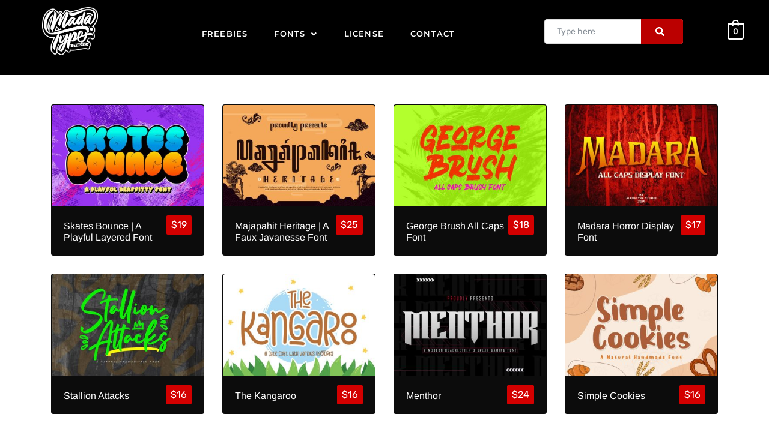

--- FILE ---
content_type: text/html; charset=UTF-8
request_url: https://madatypestudio.com/product-tag/handwritten-font/
body_size: 14628
content:
<!DOCTYPE html><html lang="en-US"><head><meta charset="UTF-8" /><meta name="viewport" content="width=device-width, initial-scale=1" /><link rel="profile" href="https://gmpg.org/xfn/11" /><link rel="pingback" href="https://madatypestudio.com/xmlrpc.php" /><title>handwritten font &#8211; Madatype Studio</title><meta name='robots' content='max-image-preview:large' /><meta name="viewport" content="width=device-width, initial-scale=1, shrink-to-fit=no"><link rel='dns-prefetch' href='//fonts.googleapis.com' /><link rel='dns-prefetch' href='//madatypestudio.com' /><link rel='preconnect' href='//madatypestudio.com' /><link data-optimized="2" rel="stylesheet" href="https://madatypestudio.com/wp-content/litespeed/css/c95af43b6b09c9380b7fa5af7963e8d2.css?ver=89bd7" /><link rel="preconnect" href="https://fonts.gstatic.com/" crossorigin><script src="https://madatypestudio.com/wp-includes/js/jquery/jquery.min.js?ver=3.7.1" id="jquery-core-js"></script> <script data-optimized="1" src="https://madatypestudio.com/wp-content/litespeed/js/ef2331f7f38180b89388afc3cc4ecb16.js?ver=4bc39" id="jquery-migrate-js"></script> <script data-optimized="1" id="jquery-js-after">!function($){"use strict";$(document).ready(function(){$(this).scrollTop()>100&&$(".hfe-scroll-to-top-wrap").removeClass("hfe-scroll-to-top-hide"),$(window).scroll(function(){$(this).scrollTop()<100?$(".hfe-scroll-to-top-wrap").fadeOut(300):$(".hfe-scroll-to-top-wrap").fadeIn(300)}),$(".hfe-scroll-to-top-wrap").on("click",function(){$("html, body").animate({scrollTop:0},300);return!1})})}(jQuery);!function($){'use strict';$(document).ready(function(){var bar=$('.hfe-reading-progress-bar');if(!bar.length)return;$(window).on('scroll',function(){var s=$(window).scrollTop(),d=$(document).height()-$(window).height(),p=d?s/d*100:0;bar.css('width',p+'%')})})}(jQuery)</script> <script data-optimized="1" src="https://madatypestudio.com/wp-content/litespeed/js/d02190af28b71232ed3e2eee882d26a6.js?ver=2bc7f" id="jquery-blockui-js" defer data-wp-strategy="defer"></script> <script data-optimized="1" src="https://madatypestudio.com/wp-content/litespeed/js/d08c205c3163252351e332e2b2d762b7.js?ver=20145" id="js-cookie-js" defer data-wp-strategy="defer"></script> <script data-optimized="1" id="woocommerce-js-extra">var woocommerce_params={"ajax_url":"\/wp-admin\/admin-ajax.php","wc_ajax_url":"\/?wc-ajax=%%endpoint%%"}</script> <script data-optimized="1" src="https://madatypestudio.com/wp-content/litespeed/js/de02cd8e2904ac4a953aebf891e39cfa.js?ver=a0a55" id="woocommerce-js" defer data-wp-strategy="defer"></script> <noscript><style>.woocommerce-product-gallery{ opacity: 1 !important; }</style></noscript><meta name="generator" content="Elementor 3.22.3; features: e_optimized_assets_loading, e_font_icon_svg, additional_custom_breakpoints; settings: css_print_method-external, google_font-enabled, font_display-auto"><link rel="icon" href="https://madatypestudio.com/wp-content/uploads/2020/06/cropped-logo-32x32.png" sizes="32x32" /><link rel="icon" href="https://madatypestudio.com/wp-content/uploads/2020/06/cropped-logo-192x192.png" sizes="192x192" /><link rel="apple-touch-icon" href="https://madatypestudio.com/wp-content/uploads/2020/06/cropped-logo-180x180.png" /><meta name="msapplication-TileImage" content="https://madatypestudio.com/wp-content/uploads/2020/06/cropped-logo-270x270.png" /></head><body class="archive tax-product_tag term-handwritten-font term-35 theme-larisdigital-wp woocommerce woocommerce-page woocommerce-no-js eio-default ehf-header ehf-footer ehf-template-larisdigital-wp ehf-stylesheet-larisdigital-wp-child ltr tp-checkout-custom tp-fbpixel-woocommerce-active tp-cart-popup-active elementor-default elementor-kit-1349"><div id="page" class="hfeed site"><header id="masthead" itemscope="itemscope" itemtype="https://schema.org/WPHeader"><p class="main-title bhf-hidden" itemprop="headline"><a href="https://madatypestudio.com" title="Madatype Studio" rel="home">Madatype Studio</a></p><div data-elementor-type="wp-post" data-elementor-id="2366" class="elementor elementor-2366"><section class="elementor-section elementor-top-section elementor-element elementor-element-687d74e elementor-section-full_width elementor-section-height-default elementor-section-height-default" data-id="687d74e" data-element_type="section" data-settings="{&quot;background_background&quot;:&quot;classic&quot;}"><div class="elementor-background-overlay"></div><div class="elementor-container elementor-column-gap-default"><div class="elementor-column elementor-col-25 elementor-top-column elementor-element elementor-element-74a60a6" data-id="74a60a6" data-element_type="column"><div class="elementor-widget-wrap elementor-element-populated"><div class="elementor-element elementor-element-2aa9bea elementor-widget__width-initial elementor-widget elementor-widget-site-logo" data-id="2aa9bea" data-element_type="widget" data-settings="{&quot;align&quot;:&quot;right&quot;,&quot;width&quot;:{&quot;unit&quot;:&quot;%&quot;,&quot;size&quot;:62,&quot;sizes&quot;:[]},&quot;space&quot;:{&quot;unit&quot;:&quot;%&quot;,&quot;size&quot;:86,&quot;sizes&quot;:[]},&quot;width_tablet&quot;:{&quot;unit&quot;:&quot;%&quot;,&quot;size&quot;:&quot;&quot;,&quot;sizes&quot;:[]},&quot;width_mobile&quot;:{&quot;unit&quot;:&quot;%&quot;,&quot;size&quot;:&quot;&quot;,&quot;sizes&quot;:[]},&quot;space_tablet&quot;:{&quot;unit&quot;:&quot;%&quot;,&quot;size&quot;:&quot;&quot;,&quot;sizes&quot;:[]},&quot;space_mobile&quot;:{&quot;unit&quot;:&quot;%&quot;,&quot;size&quot;:&quot;&quot;,&quot;sizes&quot;:[]},&quot;image_border_radius&quot;:{&quot;unit&quot;:&quot;px&quot;,&quot;top&quot;:&quot;&quot;,&quot;right&quot;:&quot;&quot;,&quot;bottom&quot;:&quot;&quot;,&quot;left&quot;:&quot;&quot;,&quot;isLinked&quot;:true},&quot;image_border_radius_tablet&quot;:{&quot;unit&quot;:&quot;px&quot;,&quot;top&quot;:&quot;&quot;,&quot;right&quot;:&quot;&quot;,&quot;bottom&quot;:&quot;&quot;,&quot;left&quot;:&quot;&quot;,&quot;isLinked&quot;:true},&quot;image_border_radius_mobile&quot;:{&quot;unit&quot;:&quot;px&quot;,&quot;top&quot;:&quot;&quot;,&quot;right&quot;:&quot;&quot;,&quot;bottom&quot;:&quot;&quot;,&quot;left&quot;:&quot;&quot;,&quot;isLinked&quot;:true},&quot;caption_padding&quot;:{&quot;unit&quot;:&quot;px&quot;,&quot;top&quot;:&quot;&quot;,&quot;right&quot;:&quot;&quot;,&quot;bottom&quot;:&quot;&quot;,&quot;left&quot;:&quot;&quot;,&quot;isLinked&quot;:true},&quot;caption_padding_tablet&quot;:{&quot;unit&quot;:&quot;px&quot;,&quot;top&quot;:&quot;&quot;,&quot;right&quot;:&quot;&quot;,&quot;bottom&quot;:&quot;&quot;,&quot;left&quot;:&quot;&quot;,&quot;isLinked&quot;:true},&quot;caption_padding_mobile&quot;:{&quot;unit&quot;:&quot;px&quot;,&quot;top&quot;:&quot;&quot;,&quot;right&quot;:&quot;&quot;,&quot;bottom&quot;:&quot;&quot;,&quot;left&quot;:&quot;&quot;,&quot;isLinked&quot;:true},&quot;caption_space&quot;:{&quot;unit&quot;:&quot;px&quot;,&quot;size&quot;:0,&quot;sizes&quot;:[]},&quot;caption_space_tablet&quot;:{&quot;unit&quot;:&quot;px&quot;,&quot;size&quot;:&quot;&quot;,&quot;sizes&quot;:[]},&quot;caption_space_mobile&quot;:{&quot;unit&quot;:&quot;px&quot;,&quot;size&quot;:&quot;&quot;,&quot;sizes&quot;:[]}}" data-widget_type="site-logo.default"><div class="elementor-widget-container"><div class="hfe-site-logo">
<a data-elementor-open-lightbox=""  class='elementor-clickable' href="https://madatypestudio.com"><div class="hfe-site-logo-set"><div class="hfe-site-logo-container">
<img class="hfe-site-logo-img elementor-animation-"  src="https://madatypestudio.com/wp-content/uploads/2020/09/logo-4.png" alt="logo"/></div></div>
</a></div></div></div></div></div><div class="elementor-column elementor-col-25 elementor-top-column elementor-element elementor-element-6147229" data-id="6147229" data-element_type="column"><div class="elementor-widget-wrap elementor-element-populated"><div class="elementor-element elementor-element-9189e72 hfe-nav-menu__align-center elementor-widget__width-initial hfe-submenu-icon-arrow hfe-submenu-animation-none hfe-link-redirect-child hfe-nav-menu__breakpoint-tablet elementor-widget elementor-widget-navigation-menu" data-id="9189e72" data-element_type="widget" data-settings="{&quot;padding_horizontal_menu_item&quot;:{&quot;unit&quot;:&quot;px&quot;,&quot;size&quot;:22,&quot;sizes&quot;:[]},&quot;padding_vertical_menu_item&quot;:{&quot;unit&quot;:&quot;px&quot;,&quot;size&quot;:30,&quot;sizes&quot;:[]},&quot;menu_space_between&quot;:{&quot;unit&quot;:&quot;px&quot;,&quot;size&quot;:0,&quot;sizes&quot;:[]},&quot;menu_row_space&quot;:{&quot;unit&quot;:&quot;px&quot;,&quot;size&quot;:12,&quot;sizes&quot;:[]},&quot;padding_horizontal_menu_item_tablet&quot;:{&quot;unit&quot;:&quot;px&quot;,&quot;size&quot;:&quot;&quot;,&quot;sizes&quot;:[]},&quot;padding_horizontal_menu_item_mobile&quot;:{&quot;unit&quot;:&quot;px&quot;,&quot;size&quot;:&quot;&quot;,&quot;sizes&quot;:[]},&quot;padding_vertical_menu_item_tablet&quot;:{&quot;unit&quot;:&quot;px&quot;,&quot;size&quot;:&quot;&quot;,&quot;sizes&quot;:[]},&quot;padding_vertical_menu_item_mobile&quot;:{&quot;unit&quot;:&quot;px&quot;,&quot;size&quot;:&quot;&quot;,&quot;sizes&quot;:[]},&quot;menu_space_between_tablet&quot;:{&quot;unit&quot;:&quot;px&quot;,&quot;size&quot;:&quot;&quot;,&quot;sizes&quot;:[]},&quot;menu_space_between_mobile&quot;:{&quot;unit&quot;:&quot;px&quot;,&quot;size&quot;:&quot;&quot;,&quot;sizes&quot;:[]},&quot;menu_row_space_tablet&quot;:{&quot;unit&quot;:&quot;px&quot;,&quot;size&quot;:&quot;&quot;,&quot;sizes&quot;:[]},&quot;menu_row_space_mobile&quot;:{&quot;unit&quot;:&quot;px&quot;,&quot;size&quot;:&quot;&quot;,&quot;sizes&quot;:[]},&quot;dropdown_border_radius&quot;:{&quot;unit&quot;:&quot;px&quot;,&quot;top&quot;:&quot;&quot;,&quot;right&quot;:&quot;&quot;,&quot;bottom&quot;:&quot;&quot;,&quot;left&quot;:&quot;&quot;,&quot;isLinked&quot;:true},&quot;dropdown_border_radius_tablet&quot;:{&quot;unit&quot;:&quot;px&quot;,&quot;top&quot;:&quot;&quot;,&quot;right&quot;:&quot;&quot;,&quot;bottom&quot;:&quot;&quot;,&quot;left&quot;:&quot;&quot;,&quot;isLinked&quot;:true},&quot;dropdown_border_radius_mobile&quot;:{&quot;unit&quot;:&quot;px&quot;,&quot;top&quot;:&quot;&quot;,&quot;right&quot;:&quot;&quot;,&quot;bottom&quot;:&quot;&quot;,&quot;left&quot;:&quot;&quot;,&quot;isLinked&quot;:true},&quot;width_dropdown_item&quot;:{&quot;unit&quot;:&quot;px&quot;,&quot;size&quot;:&quot;220&quot;,&quot;sizes&quot;:[]},&quot;width_dropdown_item_tablet&quot;:{&quot;unit&quot;:&quot;px&quot;,&quot;size&quot;:&quot;&quot;,&quot;sizes&quot;:[]},&quot;width_dropdown_item_mobile&quot;:{&quot;unit&quot;:&quot;px&quot;,&quot;size&quot;:&quot;&quot;,&quot;sizes&quot;:[]},&quot;padding_horizontal_dropdown_item&quot;:{&quot;unit&quot;:&quot;px&quot;,&quot;size&quot;:&quot;&quot;,&quot;sizes&quot;:[]},&quot;padding_horizontal_dropdown_item_tablet&quot;:{&quot;unit&quot;:&quot;px&quot;,&quot;size&quot;:&quot;&quot;,&quot;sizes&quot;:[]},&quot;padding_horizontal_dropdown_item_mobile&quot;:{&quot;unit&quot;:&quot;px&quot;,&quot;size&quot;:&quot;&quot;,&quot;sizes&quot;:[]},&quot;padding_vertical_dropdown_item&quot;:{&quot;unit&quot;:&quot;px&quot;,&quot;size&quot;:15,&quot;sizes&quot;:[]},&quot;padding_vertical_dropdown_item_tablet&quot;:{&quot;unit&quot;:&quot;px&quot;,&quot;size&quot;:&quot;&quot;,&quot;sizes&quot;:[]},&quot;padding_vertical_dropdown_item_mobile&quot;:{&quot;unit&quot;:&quot;px&quot;,&quot;size&quot;:&quot;&quot;,&quot;sizes&quot;:[]},&quot;distance_from_menu&quot;:{&quot;unit&quot;:&quot;px&quot;,&quot;size&quot;:&quot;&quot;,&quot;sizes&quot;:[]},&quot;distance_from_menu_tablet&quot;:{&quot;unit&quot;:&quot;px&quot;,&quot;size&quot;:&quot;&quot;,&quot;sizes&quot;:[]},&quot;distance_from_menu_mobile&quot;:{&quot;unit&quot;:&quot;px&quot;,&quot;size&quot;:&quot;&quot;,&quot;sizes&quot;:[]},&quot;toggle_size&quot;:{&quot;unit&quot;:&quot;px&quot;,&quot;size&quot;:&quot;&quot;,&quot;sizes&quot;:[]},&quot;toggle_size_tablet&quot;:{&quot;unit&quot;:&quot;px&quot;,&quot;size&quot;:&quot;&quot;,&quot;sizes&quot;:[]},&quot;toggle_size_mobile&quot;:{&quot;unit&quot;:&quot;px&quot;,&quot;size&quot;:&quot;&quot;,&quot;sizes&quot;:[]},&quot;toggle_border_width&quot;:{&quot;unit&quot;:&quot;px&quot;,&quot;size&quot;:&quot;&quot;,&quot;sizes&quot;:[]},&quot;toggle_border_width_tablet&quot;:{&quot;unit&quot;:&quot;px&quot;,&quot;size&quot;:&quot;&quot;,&quot;sizes&quot;:[]},&quot;toggle_border_width_mobile&quot;:{&quot;unit&quot;:&quot;px&quot;,&quot;size&quot;:&quot;&quot;,&quot;sizes&quot;:[]},&quot;toggle_border_radius&quot;:{&quot;unit&quot;:&quot;px&quot;,&quot;size&quot;:&quot;&quot;,&quot;sizes&quot;:[]},&quot;toggle_border_radius_tablet&quot;:{&quot;unit&quot;:&quot;px&quot;,&quot;size&quot;:&quot;&quot;,&quot;sizes&quot;:[]},&quot;toggle_border_radius_mobile&quot;:{&quot;unit&quot;:&quot;px&quot;,&quot;size&quot;:&quot;&quot;,&quot;sizes&quot;:[]}}" data-widget_type="navigation-menu.default"><div class="elementor-widget-container"><div class="hfe-nav-menu hfe-layout-horizontal hfe-nav-menu-layout horizontal hfe-pointer__text hfe-animation__none" data-layout="horizontal"><div role="button" class="hfe-nav-menu__toggle elementor-clickable" tabindex="0" aria-label="Menu Toggle">
<span class="screen-reader-text">Menu</span><div class="hfe-nav-menu-icon">
<svg aria-hidden="true"  class="e-font-icon-svg e-fas-align-justify" viewBox="0 0 448 512" xmlns="http://www.w3.org/2000/svg"><path d="M432 416H16a16 16 0 0 0-16 16v32a16 16 0 0 0 16 16h416a16 16 0 0 0 16-16v-32a16 16 0 0 0-16-16zm0-128H16a16 16 0 0 0-16 16v32a16 16 0 0 0 16 16h416a16 16 0 0 0 16-16v-32a16 16 0 0 0-16-16zm0-128H16a16 16 0 0 0-16 16v32a16 16 0 0 0 16 16h416a16 16 0 0 0 16-16v-32a16 16 0 0 0-16-16zm0-128H16A16 16 0 0 0 0 48v32a16 16 0 0 0 16 16h416a16 16 0 0 0 16-16V48a16 16 0 0 0-16-16z"></path></svg></div></div><nav class="hfe-nav-menu__layout-horizontal hfe-nav-menu__submenu-arrow" data-toggle-icon="&lt;svg aria-hidden=&quot;true&quot; tabindex=&quot;0&quot; class=&quot;e-font-icon-svg e-fas-align-justify&quot; viewBox=&quot;0 0 448 512&quot; xmlns=&quot;http://www.w3.org/2000/svg&quot;&gt;&lt;path d=&quot;M432 416H16a16 16 0 0 0-16 16v32a16 16 0 0 0 16 16h416a16 16 0 0 0 16-16v-32a16 16 0 0 0-16-16zm0-128H16a16 16 0 0 0-16 16v32a16 16 0 0 0 16 16h416a16 16 0 0 0 16-16v-32a16 16 0 0 0-16-16zm0-128H16a16 16 0 0 0-16 16v32a16 16 0 0 0 16 16h416a16 16 0 0 0 16-16v-32a16 16 0 0 0-16-16zm0-128H16A16 16 0 0 0 0 48v32a16 16 0 0 0 16 16h416a16 16 0 0 0 16-16V48a16 16 0 0 0-16-16z&quot;&gt;&lt;/path&gt;&lt;/svg&gt;" data-close-icon="&lt;svg aria-hidden=&quot;true&quot; tabindex=&quot;0&quot; class=&quot;e-font-icon-svg e-far-window-close&quot; viewBox=&quot;0 0 512 512&quot; xmlns=&quot;http://www.w3.org/2000/svg&quot;&gt;&lt;path d=&quot;M464 32H48C21.5 32 0 53.5 0 80v352c0 26.5 21.5 48 48 48h416c26.5 0 48-21.5 48-48V80c0-26.5-21.5-48-48-48zm0 394c0 3.3-2.7 6-6 6H54c-3.3 0-6-2.7-6-6V86c0-3.3 2.7-6 6-6h404c3.3 0 6 2.7 6 6v340zM356.5 194.6L295.1 256l61.4 61.4c4.6 4.6 4.6 12.1 0 16.8l-22.3 22.3c-4.6 4.6-12.1 4.6-16.8 0L256 295.1l-61.4 61.4c-4.6 4.6-12.1 4.6-16.8 0l-22.3-22.3c-4.6-4.6-4.6-12.1 0-16.8l61.4-61.4-61.4-61.4c-4.6-4.6-4.6-12.1 0-16.8l22.3-22.3c4.6-4.6 12.1-4.6 16.8 0l61.4 61.4 61.4-61.4c4.6-4.6 12.1-4.6 16.8 0l22.3 22.3c4.7 4.6 4.7 12.1 0 16.8z&quot;&gt;&lt;/path&gt;&lt;/svg&gt;" data-full-width="yes"><ul id="menu-1-9189e72" class="hfe-nav-menu"><li id="menu-item-1476" class="menu-item menu-item-type-post_type menu-item-object-page parent hfe-creative-menu"><a href="https://madatypestudio.com/freebies/" class = "hfe-menu-item">FREEBIES</a></li><li id="menu-item-56" class="menu-item menu-item-type-post_type menu-item-object-page menu-item-has-children parent hfe-has-submenu hfe-creative-menu"><div class="hfe-has-submenu-container" tabindex="0" role="button" aria-haspopup="true" aria-expanded="false"><a href="https://madatypestudio.com/shop/" class = "hfe-menu-item">FONTS<span class='hfe-menu-toggle sub-arrow hfe-menu-child-0'><i class='fa'></i></span></a></div><ul class="sub-menu"><li id="menu-item-1263" class="menu-item menu-item-type-post_type menu-item-object-page hfe-creative-menu"><a href="https://madatypestudio.com/display/" class = "hfe-sub-menu-item">DISPLAY</a></li><li id="menu-item-2267" class="menu-item menu-item-type-post_type menu-item-object-page hfe-creative-menu"><a href="https://madatypestudio.com/handwritten/" class = "hfe-sub-menu-item">HANDWRITTEN</a></li><li id="menu-item-1264" class="menu-item menu-item-type-post_type menu-item-object-page hfe-creative-menu"><a href="https://madatypestudio.com/script/" class = "hfe-sub-menu-item">SCRIPT</a></li><li id="menu-item-1265" class="menu-item menu-item-type-post_type menu-item-object-page hfe-creative-menu"><a href="https://madatypestudio.com/sans-serif/" class = "hfe-sub-menu-item">SANS SERIF</a></li><li id="menu-item-1266" class="menu-item menu-item-type-post_type menu-item-object-page hfe-creative-menu"><a href="https://madatypestudio.com/serif/" class = "hfe-sub-menu-item">SERIF</a></li></ul></li><li id="menu-item-2268" class="menu-item menu-item-type-post_type menu-item-object-page parent hfe-creative-menu"><a href="https://madatypestudio.com/license/" class = "hfe-menu-item">LICENSE</a></li><li id="menu-item-751" class="menu-item menu-item-type-post_type menu-item-object-page parent hfe-creative-menu"><a href="https://madatypestudio.com/contact/" class = "hfe-menu-item">CONTACT</a></li></ul></nav></div></div></div></div></div><div class="elementor-column elementor-col-25 elementor-top-column elementor-element elementor-element-f001d3e" data-id="f001d3e" data-element_type="column"><div class="elementor-widget-wrap elementor-element-populated"><div class="elementor-element elementor-element-358e67d elementor-widget__width-initial elementor-widget elementor-widget-tp_search_form" data-id="358e67d" data-element_type="widget" data-widget_type="tp_search_form.default"><div class="elementor-widget-container"><div class="elementor-tp-form-wrapper elementor-tp-form-button-pos-inline elementor-tp-form-button-align-right"><form role="search" class="tp-form" method="get" action="https://madatypestudio.com/"><div class="tp-form-fields-wrapper"><div class="tp-form-field-input">
<input type="text" name="s" required="1" placeholder="Type here" value=""></div><div class="tp-form-field-submit">
<button type="submit" class="tp-form-button">
<span class="tp-form-align-icon-left tp-form-button-icon">
<svg aria-hidden="true" class="e-font-icon-svg e-fas-search" viewBox="0 0 512 512" xmlns="http://www.w3.org/2000/svg"><path d="M505 442.7L405.3 343c-4.5-4.5-10.6-7-17-7H372c27.6-35.3 44-79.7 44-128C416 93.1 322.9 0 208 0S0 93.1 0 208s93.1 208 208 208c48.3 0 92.7-16.4 128-44v16.3c0 6.4 2.5 12.5 7 17l99.7 99.7c9.4 9.4 24.6 9.4 33.9 0l28.3-28.3c9.4-9.4 9.4-24.6.1-34zM208 336c-70.7 0-128-57.2-128-128 0-70.7 57.2-128 128-128 70.7 0 128 57.2 128 128 0 70.7-57.2 128-128 128z"></path></svg>															</span>
</button></div></div>
<input type="hidden" name="post_type" value="product"></form></div></div></div></div></div><div class="elementor-column elementor-col-25 elementor-top-column elementor-element elementor-element-f61a814" data-id="f61a814" data-element_type="column"><div class="elementor-widget-wrap elementor-element-populated"><div class="elementor-element elementor-element-e92e756 elementor-align-center elementor-widget elementor-widget-hfe-cart" data-id="e92e756" data-element_type="widget" data-settings="{&quot;align&quot;:&quot;center&quot;}" data-widget_type="hfe-cart.default"><div class="elementor-widget-container"><div class="hfe-masthead-custom-menu-items woocommerce-custom-menu-item"><div id="hfe-site-header-cart" class="hfe-site-header-cart hfe-menu-cart-with-border"><div class="hfe-site-header-cart-li current-menu-item">
<a class="hfe-cart-container" href="https://madatypestudio.com/cart/" title="View your shopping cart"><div class="hfe-cart-menu-wrap-default">
<span class="hfe-cart-count">
0								</span></div>
</a></div></div></div></div></div></div></div></div></section><section class="elementor-section elementor-top-section elementor-element elementor-element-ad94500 elementor-section-boxed elementor-section-height-default elementor-section-height-default" data-id="ad94500" data-element_type="section"><div class="elementor-container elementor-column-gap-default"><div class="elementor-column elementor-col-100 elementor-top-column elementor-element elementor-element-0e07d97" data-id="0e07d97" data-element_type="column"><div class="elementor-widget-wrap"></div></div></div></section></div></header><div class="main-content"><div class="container"><div class="row justify-content-center"><div id="content" class="main-content-inner col-lg-12" role="main"><header class="woocommerce-products-header"></header><div class="woocommerce-notices-wrapper"></div><ul class="products columns-mobile-2 columns-4"><li class="product type-product post-6252 status-publish first instock product_cat-display product_tag-apparel-font product_tag-beautiful-font product_tag-bold-font product_tag-book-cover-font product_tag-brush-font product_tag-childish-font product_tag-children-font product_tag-christmas-font product_tag-cute-font product_tag-display-font product_tag-graffiti-font product_tag-handmade-font product_tag-handwritten-font product_tag-kids-font product_tag-layered-font product_tag-logotype-font product_tag-natural-font product_tag-playful-font product_tag-street-wear-font has-post-thumbnail shipping-taxable purchasable product-type-variable has-default-attributes"><div class="product-inner card"><div class="product-image-box"><a href="https://madatypestudio.com/product/skates-bounce/" class="woocommerce-LoopProduct-link woocommerce-loop-product__link"><img fetchpriority="high" width="350" height="233" src="https://madatypestudio.com/wp-content/uploads/2025/09/Skates-Bounce-A-Playful-Graffiti-Font-01-350x233.jpg" class="attachment-woocommerce_thumbnail size-woocommerce_thumbnail" alt="" decoding="async" /></a></div><div class="product-detail-box card-body"><a href="https://madatypestudio.com/product/skates-bounce/" class="product-detail-link"><div class="tp-shop-price-right">
<span class="price"><span class="woocommerce-Price-amount amount"><bdi><span class="woocommerce-Price-currencySymbol">&#36;</span>19</bdi></span></span></div><h2 class="woocommerce-loop-product__title">Skates Bounce | A Playful Layered Font</h2></a></div></div></li><li class="product type-product post-6166 status-publish instock product_cat-display product_tag-apparel-font product_tag-beautiful-font product_tag-book-cover-font product_tag-business-font product_tag-cheap-font product_tag-crafty-font product_tag-cricut-font product_tag-display-font product_tag-handmade-font product_tag-handwritten-font product_tag-javanesse-faux-font product_tag-logotype product_tag-majapahit-heritage-font product_tag-wedding-font has-post-thumbnail shipping-taxable purchasable product-type-variable has-default-attributes"><div class="product-inner card"><div class="product-image-box"><a href="https://madatypestudio.com/product/majapahit-heritage/" class="woocommerce-LoopProduct-link woocommerce-loop-product__link"><img width="350" height="233" src="https://madatypestudio.com/wp-content/uploads/2025/09/Majapahit-Heritage-a-faux-Javanesse-Cultural-Font-01-350x233.jpg" class="attachment-woocommerce_thumbnail size-woocommerce_thumbnail" alt="" decoding="async" /></a></div><div class="product-detail-box card-body"><a href="https://madatypestudio.com/product/majapahit-heritage/" class="product-detail-link"><div class="tp-shop-price-right">
<span class="price"><span class="woocommerce-Price-amount amount"><bdi><span class="woocommerce-Price-currencySymbol">&#36;</span>25</bdi></span></span></div><h2 class="woocommerce-loop-product__title">Majapahit Heritage | A Faux Javanesse Font</h2></a></div></div></li><li class="product type-product post-6111 status-publish instock product_cat-handwritten product_tag-all-caps-font product_tag-apparel-font product_tag-beautiful-font product_tag-book-cover-font product_tag-business-font product_tag-cheap-font product_tag-crafty-font product_tag-display-font product_tag-handmade-font product_tag-handwritten-font product_tag-logotype-font product_tag-natural-font product_tag-stylish-font has-post-thumbnail shipping-taxable purchasable product-type-variable has-default-attributes"><div class="product-inner card"><div class="product-image-box"><a href="https://madatypestudio.com/product/george-brush/" class="woocommerce-LoopProduct-link woocommerce-loop-product__link"><img width="350" height="233" src="https://madatypestudio.com/wp-content/uploads/2025/08/George-Brush-All-Caps-Brush-Font-01-350x233.jpg" class="attachment-woocommerce_thumbnail size-woocommerce_thumbnail" alt="" decoding="async" /></a></div><div class="product-detail-box card-body"><a href="https://madatypestudio.com/product/george-brush/" class="product-detail-link"><div class="tp-shop-price-right">
<span class="price"><span class="woocommerce-Price-amount amount"><bdi><span class="woocommerce-Price-currencySymbol">&#36;</span>18</bdi></span></span></div><h2 class="woocommerce-loop-product__title">George Brush All Caps Font</h2></a></div></div></li><li class="product type-product post-6028 status-publish last instock product_cat-display product_cat-handwritten product_tag-all-caps-font product_tag-book-cover-font product_tag-business-font product_tag-buy-font product_tag-cheap-font product_tag-crafty-font product_tag-cricut-font product_tag-death-metal-font product_tag-display-font product_tag-halloween-font product_tag-handmade-font product_tag-handwritten-font product_tag-logotype-font product_tag-natural-font has-post-thumbnail shipping-taxable purchasable product-type-variable has-default-attributes"><div class="product-inner card"><div class="product-image-box"><a href="https://madatypestudio.com/product/madara-horror-display-font/" class="woocommerce-LoopProduct-link woocommerce-loop-product__link"><img loading="lazy" width="350" height="233" src="https://madatypestudio.com/wp-content/uploads/2025/05/Madara-All-Caps-Display-Font-01-350x233.jpg" class="attachment-woocommerce_thumbnail size-woocommerce_thumbnail" alt="" decoding="async" /></a></div><div class="product-detail-box card-body"><a href="https://madatypestudio.com/product/madara-horror-display-font/" class="product-detail-link"><div class="tp-shop-price-right">
<span class="price"><span class="woocommerce-Price-amount amount"><bdi><span class="woocommerce-Price-currencySymbol">&#36;</span>17</bdi></span></span></div><h2 class="woocommerce-loop-product__title">Madara Horror Display Font</h2></a></div></div></li><li class="product type-product post-5731 status-publish first instock product_cat-script product_tag-apparel-font product_tag-beautiful-font product_tag-book-cover-font product_tag-brush-font product_tag-business-font product_tag-cheap-font product_tag-christmas-font product_tag-crafty-font product_tag-cricut-font product_tag-display-font product_tag-fashion-font product_tag-graffity-font product_tag-handmade-font product_tag-handwritten-font product_tag-logotype-font product_tag-natural-font product_tag-script-font product_tag-signature-font product_tag-wedding-font has-post-thumbnail shipping-taxable purchasable product-type-variable has-default-attributes"><div class="product-inner card"><div class="product-image-box"><a href="https://madatypestudio.com/product/stallion-attacks/" class="woocommerce-LoopProduct-link woocommerce-loop-product__link"><img loading="lazy" width="350" height="233" src="https://madatypestudio.com/wp-content/uploads/2025/02/Stallion-Attacks-A-Natural-Handwritting-Font-01-350x233.jpg" class="attachment-woocommerce_thumbnail size-woocommerce_thumbnail" alt="" decoding="async" /></a></div><div class="product-detail-box card-body"><a href="https://madatypestudio.com/product/stallion-attacks/" class="product-detail-link"><div class="tp-shop-price-right">
<span class="price"><span class="woocommerce-Price-amount amount"><bdi><span class="woocommerce-Price-currencySymbol">&#36;</span>16</bdi></span></span></div><h2 class="woocommerce-loop-product__title">Stallion Attacks</h2></a></div></div></li><li class="product type-product post-5447 status-publish instock product_cat-display product_cat-handwritten product_tag-beautiful-font product_tag-book-cover-font product_tag-brush-font product_tag-business-font product_tag-buy-font product_tag-cheap-font product_tag-christmas-font product_tag-crafty-font product_tag-cricut-font product_tag-display-font product_tag-handmade-font product_tag-handwritten-font product_tag-invitation product_tag-kids-font product_tag-logotype product_tag-monoline-font product_tag-natural-font product_tag-playful-font has-post-thumbnail shipping-taxable purchasable product-type-variable has-default-attributes"><div class="product-inner card"><div class="product-image-box"><a href="https://madatypestudio.com/product/the-kangaroo/" class="woocommerce-LoopProduct-link woocommerce-loop-product__link"><img loading="lazy" width="350" height="233" src="https://madatypestudio.com/wp-content/uploads/2024/08/The-Kangaroo-A-Cute-Playful-Font-01-350x233.jpg" class="attachment-woocommerce_thumbnail size-woocommerce_thumbnail" alt="" decoding="async" /></a></div><div class="product-detail-box card-body"><a href="https://madatypestudio.com/product/the-kangaroo/" class="product-detail-link"><div class="tp-shop-price-right">
<span class="price"><span class="woocommerce-Price-amount amount"><bdi><span class="woocommerce-Price-currencySymbol">&#36;</span>16</bdi></span></span></div><h2 class="woocommerce-loop-product__title">The Kangaroo</h2></a></div></div></li><li class="product type-product post-5420 status-publish instock product_cat-display product_tag-apparel-font product_tag-blackletter-font product_tag-book-cover-font product_tag-business-font product_tag-buy-font product_tag-cheap-font product_tag-crafty-font product_tag-cricut-font product_tag-display-font product_tag-gaming-font product_tag-handmade-font product_tag-handwritten-font product_tag-jersey-font product_tag-logotype has-post-thumbnail shipping-taxable purchasable product-type-variable has-default-attributes"><div class="product-inner card"><div class="product-image-box"><a href="https://madatypestudio.com/product/menthor/" class="woocommerce-LoopProduct-link woocommerce-loop-product__link"><img loading="lazy" width="350" height="233" src="https://madatypestudio.com/wp-content/uploads/2024/08/Menthor-A-Modern-Blackletter-Display-Font-01-350x233.jpg" class="attachment-woocommerce_thumbnail size-woocommerce_thumbnail" alt="" decoding="async" /></a></div><div class="product-detail-box card-body"><a href="https://madatypestudio.com/product/menthor/" class="product-detail-link"><div class="tp-shop-price-right">
<span class="price"><span class="woocommerce-Price-amount amount"><bdi><span class="woocommerce-Price-currencySymbol">&#36;</span>24</bdi></span></span></div><h2 class="woocommerce-loop-product__title">Menthor</h2></a></div></div></li><li class="product type-product post-5236 status-publish last instock product_cat-handwritten product_tag-book-cover-font product_tag-brush-font product_tag-business-font product_tag-buy-font product_tag-cheap-font product_tag-christmas-font product_tag-crafty-font product_tag-cricut-font product_tag-cute-font product_tag-handmade-font product_tag-handwritten-font product_tag-playful-font product_tag-t-shirt has-post-thumbnail shipping-taxable purchasable product-type-variable has-default-attributes"><div class="product-inner card"><div class="product-image-box"><a href="https://madatypestudio.com/product/simple-cookies/" class="woocommerce-LoopProduct-link woocommerce-loop-product__link"><img loading="lazy" width="350" height="233" src="https://madatypestudio.com/wp-content/uploads/2024/07/Simple-Cookies-A-Natural-Handmade-Font-01-350x233.jpg" class="attachment-woocommerce_thumbnail size-woocommerce_thumbnail" alt="" decoding="async" /></a></div><div class="product-detail-box card-body"><a href="https://madatypestudio.com/product/simple-cookies/" class="product-detail-link"><div class="tp-shop-price-right">
<span class="price"><span class="woocommerce-Price-amount amount"><bdi><span class="woocommerce-Price-currencySymbol">&#36;</span>16</bdi></span></span></div><h2 class="woocommerce-loop-product__title">Simple Cookies</h2></a></div></div></li><li class="product type-product post-5054 status-publish first instock product_cat-handwritten product_cat-script product_tag-apparel-font product_tag-beautiful-font product_tag-book-cover-font product_tag-brush-font product_tag-business-font product_tag-christmas-font product_tag-crafty-font product_tag-cricut-font product_tag-display-font product_tag-handmade-font product_tag-handwritten-font product_tag-logo-font product_tag-logotype-font product_tag-lovely-font product_tag-stylish-font product_tag-wedding-font has-post-thumbnail shipping-taxable purchasable product-type-variable has-default-attributes"><div class="product-inner card"><div class="product-image-box"><a href="https://madatypestudio.com/product/panthera/" class="woocommerce-LoopProduct-link woocommerce-loop-product__link"><img loading="lazy" width="350" height="233" src="https://madatypestudio.com/wp-content/uploads/2024/07/Panthera-A-Stylish-Handwritten-Script-font-01-350x233.jpg" class="attachment-woocommerce_thumbnail size-woocommerce_thumbnail" alt="" decoding="async" /></a></div><div class="product-detail-box card-body"><a href="https://madatypestudio.com/product/panthera/" class="product-detail-link"><div class="tp-shop-price-right">
<span class="price"><span class="woocommerce-Price-amount amount"><bdi><span class="woocommerce-Price-currencySymbol">&#36;</span>18</bdi></span></span></div><h2 class="woocommerce-loop-product__title">Panthera</h2></a></div></div></li><li class="product type-product post-4999 status-publish instock product_cat-handwritten product_cat-sans-serif product_cat-script product_tag-beautiful-font product_tag-book-cover product_tag-book-cover-font product_tag-business-font product_tag-buy-font product_tag-cheap-font product_tag-crafty-font product_tag-cricut-font product_tag-font-duo product_tag-handmade-font product_tag-handwritten-font product_tag-logotype product_tag-modern-sans-serif-font product_tag-natural-font product_tag-sans-serif-font product_tag-script product_tag-signature-font product_tag-wedding-font has-post-thumbnail shipping-taxable purchasable product-type-variable has-default-attributes"><div class="product-inner card"><div class="product-image-box"><a href="https://madatypestudio.com/product/vigilante/" class="woocommerce-LoopProduct-link woocommerce-loop-product__link"><img loading="lazy" width="350" height="233" src="https://madatypestudio.com/wp-content/uploads/2024/07/Vigilante-Modern-Classy-Font-Duo-01-350x233.jpg" class="attachment-woocommerce_thumbnail size-woocommerce_thumbnail" alt="" decoding="async" /></a></div><div class="product-detail-box card-body"><a href="https://madatypestudio.com/product/vigilante/" class="product-detail-link"><div class="tp-shop-price-right">
<span class="price"><span class="woocommerce-Price-amount amount"><bdi><span class="woocommerce-Price-currencySymbol">&#36;</span>18</bdi></span></span></div><h2 class="woocommerce-loop-product__title">Vigilante</h2></a></div></div></li><li class="product type-product post-4947 status-publish instock product_cat-sans-serif product_tag-beautiful-font product_tag-book-cover-font product_tag-business-font product_tag-buy-font product_tag-cheap-font product_tag-christmas-font product_tag-crafty-font product_tag-cricut-font product_tag-display-font product_tag-elegant-font product_tag-handmade-font product_tag-handwritten-font product_tag-logotype-font product_tag-sans-serif-font product_tag-wedding-font has-post-thumbnail shipping-taxable purchasable product-type-variable has-default-attributes"><div class="product-inner card"><div class="product-image-box"><a href="https://madatypestudio.com/product/reeward/" class="woocommerce-LoopProduct-link woocommerce-loop-product__link"><img loading="lazy" width="350" height="233" src="https://madatypestudio.com/wp-content/uploads/2024/07/Reeward-A-Modern-Elegant-Sans-Serif-Font-01-350x233.jpg" class="attachment-woocommerce_thumbnail size-woocommerce_thumbnail" alt="" decoding="async" /></a></div><div class="product-detail-box card-body"><a href="https://madatypestudio.com/product/reeward/" class="product-detail-link"><div class="tp-shop-price-right">
<span class="price"><span class="woocommerce-Price-amount amount"><bdi><span class="woocommerce-Price-currencySymbol">&#36;</span>18</bdi></span></span></div><h2 class="woocommerce-loop-product__title">Reeward</h2></a></div></div></li><li class="product type-product post-4918 status-publish last instock product_cat-sans-serif product_cat-script product_tag-beautiful-font product_tag-book-cover-font product_tag-business-font product_tag-cheap-font product_tag-crafty-font product_tag-cricut-font product_tag-display-font product_tag-font-duo product_tag-handmade-font product_tag-handwritten-font product_tag-monoline-font product_tag-natural-font product_tag-sans-serif-font product_tag-script-font product_tag-signature-font product_tag-wedding-font has-post-thumbnail shipping-taxable purchasable product-type-variable has-default-attributes"><div class="product-inner card"><div class="product-image-box"><a href="https://madatypestudio.com/product/marliona/" class="woocommerce-LoopProduct-link woocommerce-loop-product__link"><img loading="lazy" width="350" height="233" src="https://madatypestudio.com/wp-content/uploads/2024/07/Marliona-A-Modern-Classy-Font-Duo-01-350x233.jpg" class="attachment-woocommerce_thumbnail size-woocommerce_thumbnail" alt="" decoding="async" /></a></div><div class="product-detail-box card-body"><a href="https://madatypestudio.com/product/marliona/" class="product-detail-link"><div class="tp-shop-price-right">
<span class="price"><span class="woocommerce-Price-amount amount"><bdi><span class="woocommerce-Price-currencySymbol">&#36;</span>18</bdi></span></span></div><h2 class="woocommerce-loop-product__title">Marliona</h2></a></div></div></li></ul><nav class="paging-navigation" aria-label="Paging navigation"><ul class="pagination justify-content-center"><li class="page-item active"><span class="page-link current">1</span></li><li class="page-item"><a class="page-link" href="https://madatypestudio.com/product-tag/handwritten-font/page/2/">2</a></li><li class="page-item"><a class="page-link" href="https://madatypestudio.com/product-tag/handwritten-font/page/3/">3</a></li><li class="page-item disabled"><span class="page-link dots">&hellip;</span></li><li class="page-item"><a class="page-link" href="https://madatypestudio.com/product-tag/handwritten-font/page/7/">7</a></li><li class="page-item"><a class="page-link next" href="https://madatypestudio.com/product-tag/handwritten-font/page/2/">&raquo;</a></li></ul></nav></div><div id="sidebar" class="sidebar col-lg-12 sr-only"><div class="sidebar-padder" role="complementary"><aside id="search-2" class="sidebar-widget widget widget_search card"><div class="card-body"><form role="search" method="get" class="search-form" action="https://madatypestudio.com/"><div class="input-group">
<input type="search" class="form-control search-field" placeholder="Search &hellip;" value="" name="s" aria-label="Search for:" />
<span class="input-group-append">
<button type="submit" class="btn btn-secondary search-submit"><svg xmlns="http://www.w3.org/2000/svg" viewBox="0 0 512 512"><path d="M505 442.7L405.3 343c-4.5-4.5-10.6-7-17-7H372c27.6-35.3 44-79.7 44-128C416 93.1 322.9 0 208 0S0 93.1 0 208s93.1 208 208 208c48.3 0 92.7-16.4 128-44v16.3c0 6.4 2.5 12.5 7 17l99.7 99.7c9.4 9.4 24.6 9.4 33.9 0l28.3-28.3c9.4-9.4 9.4-24.6.1-34zM208 336c-70.7 0-128-57.2-128-128 0-70.7 57.2-128 128-128 70.7 0 128 57.2 128 128 0 70.7-57.2 128-128 128z"/></svg></button>
</span></div></form></div></aside><aside id="recent-posts-2" class="sidebar-widget widget widget_recent_entries card"><div class="card-body"><h4 class="widget-title card-header">Recent Posts</h4><ul><li>
<a href="https://madatypestudio.com/blog-2/">Blog</a></li><li>
<a href="https://madatypestudio.com/blog/">Blog</a></li></ul></div></aside><aside id="recent-comments-2" class="sidebar-widget widget widget_recent_comments card"><div class="card-body"><h4 class="widget-title card-header">Recent Comments</h4><ul id="recentcomments"></ul></div></aside><aside id="archives-2" class="sidebar-widget widget widget_archive card"><div class="card-body"><h4 class="widget-title card-header">Archives</h4><ul><li><a href='https://madatypestudio.com/2020/09/'>September 2020</a></li></ul></div></aside><aside id="categories-2" class="sidebar-widget widget widget_categories card"><div class="card-body"><h4 class="widget-title card-header">Categories</h4><ul><li class="cat-item cat-item-1"><a href="https://madatypestudio.com/category/uncategorized/">Uncategorized</a></li></ul></div></aside><aside id="meta-2" class="sidebar-widget widget widget_meta card"><div class="card-body"><h4 class="widget-title card-header">Meta</h4><ul><li><a href="https://madatypestudio.com/wp-login.php">Log in</a></li><li><a href="https://madatypestudio.com/feed/">Entries feed</a></li><li><a href="https://madatypestudio.com/comments/feed/">Comments feed</a></li><li><a href="https://wordpress.org/">WordPress.org</a></li></ul></div></aside></div></div></div></div></div><footer itemtype="https://schema.org/WPFooter" itemscope="itemscope" id="colophon" role="contentinfo"><div class='footer-width-fixer'><div data-elementor-type="wp-post" data-elementor-id="2270" class="elementor elementor-2270"><section class="elementor-section elementor-top-section elementor-element elementor-element-08b08d1 elementor-section-full_width elementor-section-height-default elementor-section-height-default" data-id="08b08d1" data-element_type="section" data-settings="{&quot;background_background&quot;:&quot;classic&quot;}"><div class="elementor-container elementor-column-gap-default"><div class="elementor-column elementor-col-100 elementor-top-column elementor-element elementor-element-bb69596" data-id="bb69596" data-element_type="column"><div class="elementor-widget-wrap elementor-element-populated"><section class="elementor-section elementor-inner-section elementor-element elementor-element-9291893 elementor-section-boxed elementor-section-height-default elementor-section-height-default" data-id="9291893" data-element_type="section"><div class="elementor-container elementor-column-gap-default"><div class="elementor-column elementor-col-20 elementor-inner-column elementor-element elementor-element-e360083" data-id="e360083" data-element_type="column"><div class="elementor-widget-wrap elementor-element-populated"><div class="elementor-element elementor-element-6e0a4c5 elementor-widget elementor-widget-heading" data-id="6e0a4c5" data-element_type="widget" data-widget_type="heading.default"><div class="elementor-widget-container"><h2 class="elementor-heading-title elementor-size-medium"><a href="https://madatypestudio.com/about-us/">ABOUT US</a></h2></div></div></div></div><div class="elementor-column elementor-col-20 elementor-inner-column elementor-element elementor-element-9dd1250" data-id="9dd1250" data-element_type="column"><div class="elementor-widget-wrap elementor-element-populated"><div class="elementor-element elementor-element-6bf81d3 elementor-widget elementor-widget-heading" data-id="6bf81d3" data-element_type="widget" data-widget_type="heading.default"><div class="elementor-widget-container"><h2 class="elementor-heading-title elementor-size-medium"><a href="https://madatypestudio.com/faq/">FAQ</a></h2></div></div></div></div><div class="elementor-column elementor-col-20 elementor-inner-column elementor-element elementor-element-415866c" data-id="415866c" data-element_type="column"><div class="elementor-widget-wrap elementor-element-populated"><div class="elementor-element elementor-element-ea07429 elementor-widget elementor-widget-heading" data-id="ea07429" data-element_type="widget" data-widget_type="heading.default"><div class="elementor-widget-container"><h2 class="elementor-heading-title elementor-size-medium"><a href="https://madatypestudio.com/term-of-use/">TERM OF SERVICE</a></h2></div></div></div></div><div class="elementor-column elementor-col-20 elementor-inner-column elementor-element elementor-element-cda7187" data-id="cda7187" data-element_type="column"><div class="elementor-widget-wrap elementor-element-populated"><div class="elementor-element elementor-element-20295e7 elementor-widget elementor-widget-heading" data-id="20295e7" data-element_type="widget" data-widget_type="heading.default"><div class="elementor-widget-container"><h2 class="elementor-heading-title elementor-size-medium"><a href="https://madatypestudio.com/privacy-and-policy/">PRIVACY POLICY</a></h2></div></div></div></div><div class="elementor-column elementor-col-20 elementor-inner-column elementor-element elementor-element-f6d123d" data-id="f6d123d" data-element_type="column"><div class="elementor-widget-wrap elementor-element-populated"><div class="elementor-element elementor-element-4e728a5 elementor-shape-circle e-grid-align-mobile-center elementor-grid-0 e-grid-align-center elementor-widget elementor-widget-social-icons" data-id="4e728a5" data-element_type="widget" data-widget_type="social-icons.default"><div class="elementor-widget-container"><div class="elementor-social-icons-wrapper elementor-grid">
<span class="elementor-grid-item">
<a class="elementor-icon elementor-social-icon elementor-social-icon-facebook elementor-repeater-item-1c8bc67" target="_blank">
<span class="elementor-screen-only">Facebook</span>
<svg class="e-font-icon-svg e-fab-facebook" viewBox="0 0 512 512" xmlns="http://www.w3.org/2000/svg"><path d="M504 256C504 119 393 8 256 8S8 119 8 256c0 123.78 90.69 226.38 209.25 245V327.69h-63V256h63v-54.64c0-62.15 37-96.48 93.67-96.48 27.14 0 55.52 4.84 55.52 4.84v61h-31.28c-30.8 0-40.41 19.12-40.41 38.73V256h68.78l-11 71.69h-57.78V501C413.31 482.38 504 379.78 504 256z"></path></svg>					</a>
</span>
<span class="elementor-grid-item">
<a class="elementor-icon elementor-social-icon elementor-social-icon-behance elementor-repeater-item-955d332" href="https://behance.net/madatype" target="_blank">
<span class="elementor-screen-only">Behance</span>
<svg class="e-font-icon-svg e-fab-behance" viewBox="0 0 576 512" xmlns="http://www.w3.org/2000/svg"><path d="M232 237.2c31.8-15.2 48.4-38.2 48.4-74 0-70.6-52.6-87.8-113.3-87.8H0v354.4h171.8c64.4 0 124.9-30.9 124.9-102.9 0-44.5-21.1-77.4-64.7-89.7zM77.9 135.9H151c28.1 0 53.4 7.9 53.4 40.5 0 30.1-19.7 42.2-47.5 42.2h-79v-82.7zm83.3 233.7H77.9V272h84.9c34.3 0 56 14.3 56 50.6 0 35.8-25.9 47-57.6 47zm358.5-240.7H376V94h143.7v34.9zM576 305.2c0-75.9-44.4-139.2-124.9-139.2-78.2 0-131.3 58.8-131.3 135.8 0 79.9 50.3 134.7 131.3 134.7 61.3 0 101-27.6 120.1-86.3H509c-6.7 21.9-34.3 33.5-55.7 33.5-41.3 0-63-24.2-63-65.3h185.1c.3-4.2.6-8.7.6-13.2zM390.4 274c2.3-33.7 24.7-54.8 58.5-54.8 35.4 0 53.2 20.8 56.2 54.8H390.4z"></path></svg>					</a>
</span>
<span class="elementor-grid-item">
<a class="elementor-icon elementor-social-icon elementor-social-icon-instagram elementor-repeater-item-225557b" href="https://www.instagram.com/madatype.std/?hl=en" target="_blank">
<span class="elementor-screen-only">Instagram</span>
<svg class="e-font-icon-svg e-fab-instagram" viewBox="0 0 448 512" xmlns="http://www.w3.org/2000/svg"><path d="M224.1 141c-63.6 0-114.9 51.3-114.9 114.9s51.3 114.9 114.9 114.9S339 319.5 339 255.9 287.7 141 224.1 141zm0 189.6c-41.1 0-74.7-33.5-74.7-74.7s33.5-74.7 74.7-74.7 74.7 33.5 74.7 74.7-33.6 74.7-74.7 74.7zm146.4-194.3c0 14.9-12 26.8-26.8 26.8-14.9 0-26.8-12-26.8-26.8s12-26.8 26.8-26.8 26.8 12 26.8 26.8zm76.1 27.2c-1.7-35.9-9.9-67.7-36.2-93.9-26.2-26.2-58-34.4-93.9-36.2-37-2.1-147.9-2.1-184.9 0-35.8 1.7-67.6 9.9-93.9 36.1s-34.4 58-36.2 93.9c-2.1 37-2.1 147.9 0 184.9 1.7 35.9 9.9 67.7 36.2 93.9s58 34.4 93.9 36.2c37 2.1 147.9 2.1 184.9 0 35.9-1.7 67.7-9.9 93.9-36.2 26.2-26.2 34.4-58 36.2-93.9 2.1-37 2.1-147.8 0-184.8zM398.8 388c-7.8 19.6-22.9 34.7-42.6 42.6-29.5 11.7-99.5 9-132.1 9s-102.7 2.6-132.1-9c-19.6-7.8-34.7-22.9-42.6-42.6-11.7-29.5-9-99.5-9-132.1s-2.6-102.7 9-132.1c7.8-19.6 22.9-34.7 42.6-42.6 29.5-11.7 99.5-9 132.1-9s102.7-2.6 132.1 9c19.6 7.8 34.7 22.9 42.6 42.6 11.7 29.5 9 99.5 9 132.1s2.7 102.7-9 132.1z"></path></svg>					</a>
</span>
<span class="elementor-grid-item">
<a class="elementor-icon elementor-social-icon elementor-social-icon-dribbble elementor-repeater-item-4452406" href="https://dribbble.com/Madatype_Studio" target="_blank">
<span class="elementor-screen-only">Dribbble</span>
<svg class="e-font-icon-svg e-fab-dribbble" viewBox="0 0 512 512" xmlns="http://www.w3.org/2000/svg"><path d="M256 8C119.252 8 8 119.252 8 256s111.252 248 248 248 248-111.252 248-248S392.748 8 256 8zm163.97 114.366c29.503 36.046 47.369 81.957 47.835 131.955-6.984-1.477-77.018-15.682-147.502-6.818-5.752-14.041-11.181-26.393-18.617-41.614 78.321-31.977 113.818-77.482 118.284-83.523zM396.421 97.87c-3.81 5.427-35.697 48.286-111.021 76.519-34.712-63.776-73.185-116.168-79.04-124.008 67.176-16.193 137.966 1.27 190.061 47.489zm-230.48-33.25c5.585 7.659 43.438 60.116 78.537 122.509-99.087 26.313-186.36 25.934-195.834 25.809C62.38 147.205 106.678 92.573 165.941 64.62zM44.17 256.323c0-2.166.043-4.322.108-6.473 9.268.19 111.92 1.513 217.706-30.146 6.064 11.868 11.857 23.915 17.174 35.949-76.599 21.575-146.194 83.527-180.531 142.306C64.794 360.405 44.17 310.73 44.17 256.323zm81.807 167.113c22.127-45.233 82.178-103.622 167.579-132.756 29.74 77.283 42.039 142.053 45.189 160.638-68.112 29.013-150.015 21.053-212.768-27.882zm248.38 8.489c-2.171-12.886-13.446-74.897-41.152-151.033 66.38-10.626 124.7 6.768 131.947 9.055-9.442 58.941-43.273 109.844-90.795 141.978z"></path></svg>					</a>
</span></div></div></div></div></div></div></section><div class="elementor-element elementor-element-cf393f4 elementor-widget-divider--view-line elementor-widget elementor-widget-divider" data-id="cf393f4" data-element_type="widget" data-widget_type="divider.default"><div class="elementor-widget-container"><div class="elementor-divider">
<span class="elementor-divider-separator">
</span></div></div></div><div class="elementor-element elementor-element-22471b4 elementor-widget elementor-widget-heading" data-id="22471b4" data-element_type="widget" data-widget_type="heading.default"><div class="elementor-widget-container"><h2 class="elementor-heading-title elementor-size-small">Copyright ©2025 Madatype Studio. All right reserved.</h2></div></div></div></div></div></section></div></div></footer></div> <script>(function(){var c=document.body.className;c=c.replace(/woocommerce-no-js/,'woocommerce-js');document.body.className=c})()</script> <script data-optimized="1" src="https://madatypestudio.com/wp-content/litespeed/js/67b0bc6618eeda494d522ddb79754a58.js?ver=8d2c8" id="wp-polyfill-inert-js"></script> <script data-optimized="1" src="https://madatypestudio.com/wp-content/litespeed/js/195dd63671bb9e6b5ff1bafadbfb5408.js?ver=e65a9" id="regenerator-runtime-js"></script> <script data-optimized="1" src="https://madatypestudio.com/wp-content/litespeed/js/14bb4e0bac6bf7a27644c6fff2677439.js?ver=cbae1" id="wp-polyfill-js"></script> <script data-optimized="1" src="https://madatypestudio.com/wp-content/litespeed/js/02ceef1d0271ffd976c89fbd8d25da7b.js?ver=93504" id="wp-hooks-js"></script> <script data-optimized="1" src="https://madatypestudio.com/wp-content/litespeed/js/36196de8d8a95653fbb600b1ac781df3.js?ver=a85b4" id="wp-i18n-js"></script> <script data-optimized="1" id="wp-i18n-js-after">wp.i18n.setLocaleData({'text direction\u0004ltr':['ltr']})</script> <script data-optimized="1" src="https://madatypestudio.com/wp-content/litespeed/js/d31f06671819c122f5af9d23634856de.js?ver=6e624" id="swv-js"></script> <script data-optimized="1" id="contact-form-7-js-extra">var wpcf7={"api":{"root":"https:\/\/madatypestudio.com\/wp-json\/","namespace":"contact-form-7\/v1"},"cached":"1"}</script> <script data-optimized="1" src="https://madatypestudio.com/wp-content/litespeed/js/401f7e9ff0f1db139a3c4ec03b61a32f.js?ver=e649b" id="contact-form-7-js"></script> <script data-optimized="1" src="https://madatypestudio.com/wp-content/litespeed/js/ee888ddae1b8cc49be5884f23689257e.js?ver=088bc" id="bootstrap4-js"></script> <script data-optimized="1" src="https://madatypestudio.com/wp-content/litespeed/js/93ea3b8cac3fbbf5cf99e2ff14365fc3.js?ver=3fcef" id="mmenu-js"></script> <script data-optimized="1" src="https://madatypestudio.com/wp-content/litespeed/js/0be9e91ea0a740a7db1400f87273a750.js?ver=dd4e4" id="larisdigital-js"></script> <script data-optimized="1" src="https://madatypestudio.com/wp-content/litespeed/js/bbc5d519588d7438c2044ba02b0f7029.js?ver=53c5d" id="sourcebuster-js-js"></script> <script data-optimized="1" id="wc-order-attribution-js-extra">var wc_order_attribution={"params":{"lifetime":1.0000000000000000818030539140313095458623138256371021270751953125e-5,"session":30,"base64":!1,"ajaxurl":"https:\/\/madatypestudio.com\/wp-admin\/admin-ajax.php","prefix":"wc_order_attribution_","allowTracking":!0},"fields":{"source_type":"current.typ","referrer":"current_add.rf","utm_campaign":"current.cmp","utm_source":"current.src","utm_medium":"current.mdm","utm_content":"current.cnt","utm_id":"current.id","utm_term":"current.trm","utm_source_platform":"current.plt","utm_creative_format":"current.fmt","utm_marketing_tactic":"current.tct","session_entry":"current_add.ep","session_start_time":"current_add.fd","session_pages":"session.pgs","session_count":"udata.vst","user_agent":"udata.uag"}}</script> <script data-optimized="1" src="https://madatypestudio.com/wp-content/litespeed/js/aa0e220f36de92c5eb7456357e966032.js?ver=8f015" id="wc-order-attribution-js"></script> <script data-optimized="1" src="https://madatypestudio.com/wp-content/litespeed/js/118923290139e5579fba89a60a0312c2.js?ver=2121e" id="hfe-frontend-js-js"></script> <script data-optimized="1" src="https://madatypestudio.com/wp-content/litespeed/js/636cf47db961112cf1f2aeb473971597.js?ver=ec86b" id="elementor-webpack-runtime-js"></script> <script data-optimized="1" src="https://madatypestudio.com/wp-content/litespeed/js/d05d6dd5d47967c54b650e7d0f3e5e4e.js?ver=7350e" id="elementor-frontend-modules-js"></script> <script data-optimized="1" src="https://madatypestudio.com/wp-content/litespeed/js/abb0fe21b92f99d56497bfd366fb836c.js?ver=b8af1" id="elementor-waypoints-js"></script> <script data-optimized="1" src="https://madatypestudio.com/wp-content/litespeed/js/406e1deded359468759efb3a7216b706.js?ver=8560a" id="jquery-ui-core-js"></script> <script data-optimized="1" id="elementor-frontend-js-before">var elementorFrontendConfig={"environmentMode":{"edit":!1,"wpPreview":!1,"isScriptDebug":!1},"i18n":{"shareOnFacebook":"Share on Facebook","shareOnTwitter":"Share on Twitter","pinIt":"Pin it","download":"Download","downloadImage":"Download image","fullscreen":"Fullscreen","zoom":"Zoom","share":"Share","playVideo":"Play Video","previous":"Previous","next":"Next","close":"Close","a11yCarouselWrapperAriaLabel":"Carousel | Horizontal scrolling: Arrow Left & Right","a11yCarouselPrevSlideMessage":"Previous slide","a11yCarouselNextSlideMessage":"Next slide","a11yCarouselFirstSlideMessage":"This is the first slide","a11yCarouselLastSlideMessage":"This is the last slide","a11yCarouselPaginationBulletMessage":"Go to slide"},"is_rtl":!1,"breakpoints":{"xs":0,"sm":480,"md":768,"lg":1025,"xl":1440,"xxl":1600},"responsive":{"breakpoints":{"mobile":{"label":"Mobile Portrait","value":767,"default_value":767,"direction":"max","is_enabled":!0},"mobile_extra":{"label":"Mobile Landscape","value":880,"default_value":880,"direction":"max","is_enabled":!1},"tablet":{"label":"Tablet Portrait","value":1024,"default_value":1024,"direction":"max","is_enabled":!0},"tablet_extra":{"label":"Tablet Landscape","value":1200,"default_value":1200,"direction":"max","is_enabled":!1},"laptop":{"label":"Laptop","value":1366,"default_value":1366,"direction":"max","is_enabled":!1},"widescreen":{"label":"Widescreen","value":2400,"default_value":2400,"direction":"min","is_enabled":!1}}},"version":"3.22.3","is_static":!1,"experimentalFeatures":{"e_optimized_assets_loading":!0,"e_font_icon_svg":!0,"additional_custom_breakpoints":!0,"e_swiper_latest":!0,"e_onboarding":!0,"home_screen":!0,"landing-pages":!0},"urls":{"assets":"https:\/\/madatypestudio.com\/wp-content\/plugins\/elementor\/assets\/"},"swiperClass":"swiper","settings":{"editorPreferences":[]},"kit":{"active_breakpoints":["viewport_mobile","viewport_tablet"],"global_image_lightbox":"yes","lightbox_enable_counter":"yes","lightbox_enable_fullscreen":"yes","lightbox_enable_zoom":"yes","lightbox_enable_share":"yes","lightbox_title_src":"title","lightbox_description_src":"description"},"post":{"id":0,"title":"handwritten font &#8211; Madatype Studio","excerpt":""}}</script> <script data-optimized="1" src="https://madatypestudio.com/wp-content/litespeed/js/ad3a413420ece6656486ec1fb0184b83.js?ver=27143" id="elementor-frontend-js"></script> <nav id="site-navigation-offcanvas" class="site-navigation-offcanvas-left mm-menu mm-offcanvas"><ul id="site-navigation-offcanvas-nav" class="site-navigation-offcanvas-nav navbar-nav"><li class="menu-item menu-item-type-post_type menu-item-object-page menu-item-1476"><a href="https://madatypestudio.com/freebies/">FREEBIES</a></li><li class="menu-item menu-item-type-post_type menu-item-object-page menu-item-has-children menu-item-56"><a href="https://madatypestudio.com/shop/">FONTS</a><ul class="sub-menu"><li class="menu-item menu-item-type-post_type menu-item-object-page menu-item-1263"><a href="https://madatypestudio.com/display/">DISPLAY</a></li><li class="menu-item menu-item-type-post_type menu-item-object-page menu-item-2267"><a href="https://madatypestudio.com/handwritten/">HANDWRITTEN</a></li><li class="menu-item menu-item-type-post_type menu-item-object-page menu-item-1264"><a href="https://madatypestudio.com/script/">SCRIPT</a></li><li class="menu-item menu-item-type-post_type menu-item-object-page menu-item-1265"><a href="https://madatypestudio.com/sans-serif/">SANS SERIF</a></li><li class="menu-item menu-item-type-post_type menu-item-object-page menu-item-1266"><a href="https://madatypestudio.com/serif/">SERIF</a></li></ul></li><li class="menu-item menu-item-type-post_type menu-item-object-page menu-item-2268"><a href="https://madatypestudio.com/license/">LICENSE</a></li><li class="menu-item menu-item-type-post_type menu-item-object-page menu-item-751"><a href="https://madatypestudio.com/contact/">CONTACT</a></li></ul></nav><div class="site-backtotop">
<svg xmlns="http://www.w3.org/2000/svg" viewBox="0 0 320 512"><path d="M177 159.7l136 136c9.4 9.4 9.4 24.6 0 33.9l-22.6 22.6c-9.4 9.4-24.6 9.4-33.9 0L160 255.9l-96.4 96.4c-9.4 9.4-24.6 9.4-33.9 0L7 329.7c-9.4-9.4-9.4-24.6 0-33.9l136-136c9.4-9.5 24.6-9.5 34-.1z"/></svg></div><div class="modal fade tp-cart-popup" id="tp-cart-popup" tabindex="-1" role="dialog" aria-labelledby="tp-cart-popup-title" aria-hidden="true"><div class="modal-dialog modal-dialog-centered" role="document"><div class="modal-content"><div class="modal-header"><h5 class="modal-title" id="tp-cart-popup-title">Add To Cart</h5>
<button type="button" class="close" data-dismiss="modal" aria-label="Close">
<span aria-hidden="true">&times;</span>
</button></div><div class="modal-body"><div id="tp-cart-popup-loading" class="tp-cart-popup-loading"><div class="spinkit-wave"><div class="spinkit-rect spinkit-rect1"></div><div class="spinkit-rect spinkit-rect2"></div><div class="spinkit-rect spinkit-rect3"></div><div class="spinkit-rect spinkit-rect4"></div><div class="spinkit-rect spinkit-rect5"></div></div></div><div id="tp-cart-popup-notices" class="tp-cart-popup-notices"></div><div id="tp-cart-popup-content" class="tp-cart-popup-content"></div></div><div class="modal-footer justify-content-between">
<button type="button" class="btn btn-secondary flex-fill align-self-center" data-dismiss="modal">
Continue Shopping				</button>
<a class="btn btn-primary flex-fill align-self-center" href="https://madatypestudio.com/cart/">
View Cart				</a></div></div></div></div> <script data-no-optimize="1">window.lazyLoadOptions=Object.assign({},{threshold:300},window.lazyLoadOptions||{});!function(t,e){"object"==typeof exports&&"undefined"!=typeof module?module.exports=e():"function"==typeof define&&define.amd?define(e):(t="undefined"!=typeof globalThis?globalThis:t||self).LazyLoad=e()}(this,function(){"use strict";function e(){return(e=Object.assign||function(t){for(var e=1;e<arguments.length;e++){var n,a=arguments[e];for(n in a)Object.prototype.hasOwnProperty.call(a,n)&&(t[n]=a[n])}return t}).apply(this,arguments)}function o(t){return e({},at,t)}function l(t,e){return t.getAttribute(gt+e)}function c(t){return l(t,vt)}function s(t,e){return function(t,e,n){e=gt+e;null!==n?t.setAttribute(e,n):t.removeAttribute(e)}(t,vt,e)}function i(t){return s(t,null),0}function r(t){return null===c(t)}function u(t){return c(t)===_t}function d(t,e,n,a){t&&(void 0===a?void 0===n?t(e):t(e,n):t(e,n,a))}function f(t,e){et?t.classList.add(e):t.className+=(t.className?" ":"")+e}function _(t,e){et?t.classList.remove(e):t.className=t.className.replace(new RegExp("(^|\\s+)"+e+"(\\s+|$)")," ").replace(/^\s+/,"").replace(/\s+$/,"")}function g(t){return t.llTempImage}function v(t,e){!e||(e=e._observer)&&e.unobserve(t)}function b(t,e){t&&(t.loadingCount+=e)}function p(t,e){t&&(t.toLoadCount=e)}function n(t){for(var e,n=[],a=0;e=t.children[a];a+=1)"SOURCE"===e.tagName&&n.push(e);return n}function h(t,e){(t=t.parentNode)&&"PICTURE"===t.tagName&&n(t).forEach(e)}function a(t,e){n(t).forEach(e)}function m(t){return!!t[lt]}function E(t){return t[lt]}function I(t){return delete t[lt]}function y(e,t){var n;m(e)||(n={},t.forEach(function(t){n[t]=e.getAttribute(t)}),e[lt]=n)}function L(a,t){var o;m(a)&&(o=E(a),t.forEach(function(t){var e,n;e=a,(t=o[n=t])?e.setAttribute(n,t):e.removeAttribute(n)}))}function k(t,e,n){f(t,e.class_loading),s(t,st),n&&(b(n,1),d(e.callback_loading,t,n))}function A(t,e,n){n&&t.setAttribute(e,n)}function O(t,e){A(t,rt,l(t,e.data_sizes)),A(t,it,l(t,e.data_srcset)),A(t,ot,l(t,e.data_src))}function w(t,e,n){var a=l(t,e.data_bg_multi),o=l(t,e.data_bg_multi_hidpi);(a=nt&&o?o:a)&&(t.style.backgroundImage=a,n=n,f(t=t,(e=e).class_applied),s(t,dt),n&&(e.unobserve_completed&&v(t,e),d(e.callback_applied,t,n)))}function x(t,e){!e||0<e.loadingCount||0<e.toLoadCount||d(t.callback_finish,e)}function M(t,e,n){t.addEventListener(e,n),t.llEvLisnrs[e]=n}function N(t){return!!t.llEvLisnrs}function z(t){if(N(t)){var e,n,a=t.llEvLisnrs;for(e in a){var o=a[e];n=e,o=o,t.removeEventListener(n,o)}delete t.llEvLisnrs}}function C(t,e,n){var a;delete t.llTempImage,b(n,-1),(a=n)&&--a.toLoadCount,_(t,e.class_loading),e.unobserve_completed&&v(t,n)}function R(i,r,c){var l=g(i)||i;N(l)||function(t,e,n){N(t)||(t.llEvLisnrs={});var a="VIDEO"===t.tagName?"loadeddata":"load";M(t,a,e),M(t,"error",n)}(l,function(t){var e,n,a,o;n=r,a=c,o=u(e=i),C(e,n,a),f(e,n.class_loaded),s(e,ut),d(n.callback_loaded,e,a),o||x(n,a),z(l)},function(t){var e,n,a,o;n=r,a=c,o=u(e=i),C(e,n,a),f(e,n.class_error),s(e,ft),d(n.callback_error,e,a),o||x(n,a),z(l)})}function T(t,e,n){var a,o,i,r,c;t.llTempImage=document.createElement("IMG"),R(t,e,n),m(c=t)||(c[lt]={backgroundImage:c.style.backgroundImage}),i=n,r=l(a=t,(o=e).data_bg),c=l(a,o.data_bg_hidpi),(r=nt&&c?c:r)&&(a.style.backgroundImage='url("'.concat(r,'")'),g(a).setAttribute(ot,r),k(a,o,i)),w(t,e,n)}function G(t,e,n){var a;R(t,e,n),a=e,e=n,(t=Et[(n=t).tagName])&&(t(n,a),k(n,a,e))}function D(t,e,n){var a;a=t,(-1<It.indexOf(a.tagName)?G:T)(t,e,n)}function S(t,e,n){var a;t.setAttribute("loading","lazy"),R(t,e,n),a=e,(e=Et[(n=t).tagName])&&e(n,a),s(t,_t)}function V(t){t.removeAttribute(ot),t.removeAttribute(it),t.removeAttribute(rt)}function j(t){h(t,function(t){L(t,mt)}),L(t,mt)}function F(t){var e;(e=yt[t.tagName])?e(t):m(e=t)&&(t=E(e),e.style.backgroundImage=t.backgroundImage)}function P(t,e){var n;F(t),n=e,r(e=t)||u(e)||(_(e,n.class_entered),_(e,n.class_exited),_(e,n.class_applied),_(e,n.class_loading),_(e,n.class_loaded),_(e,n.class_error)),i(t),I(t)}function U(t,e,n,a){var o;n.cancel_on_exit&&(c(t)!==st||"IMG"===t.tagName&&(z(t),h(o=t,function(t){V(t)}),V(o),j(t),_(t,n.class_loading),b(a,-1),i(t),d(n.callback_cancel,t,e,a)))}function $(t,e,n,a){var o,i,r=(i=t,0<=bt.indexOf(c(i)));s(t,"entered"),f(t,n.class_entered),_(t,n.class_exited),o=t,i=a,n.unobserve_entered&&v(o,i),d(n.callback_enter,t,e,a),r||D(t,n,a)}function q(t){return t.use_native&&"loading"in HTMLImageElement.prototype}function H(t,o,i){t.forEach(function(t){return(a=t).isIntersecting||0<a.intersectionRatio?$(t.target,t,o,i):(e=t.target,n=t,a=o,t=i,void(r(e)||(f(e,a.class_exited),U(e,n,a,t),d(a.callback_exit,e,n,t))));var e,n,a})}function B(e,n){var t;tt&&!q(e)&&(n._observer=new IntersectionObserver(function(t){H(t,e,n)},{root:(t=e).container===document?null:t.container,rootMargin:t.thresholds||t.threshold+"px"}))}function J(t){return Array.prototype.slice.call(t)}function K(t){return t.container.querySelectorAll(t.elements_selector)}function Q(t){return c(t)===ft}function W(t,e){return e=t||K(e),J(e).filter(r)}function X(e,t){var n;(n=K(e),J(n).filter(Q)).forEach(function(t){_(t,e.class_error),i(t)}),t.update()}function t(t,e){var n,a,t=o(t);this._settings=t,this.loadingCount=0,B(t,this),n=t,a=this,Y&&window.addEventListener("online",function(){X(n,a)}),this.update(e)}var Y="undefined"!=typeof window,Z=Y&&!("onscroll"in window)||"undefined"!=typeof navigator&&/(gle|ing|ro)bot|crawl|spider/i.test(navigator.userAgent),tt=Y&&"IntersectionObserver"in window,et=Y&&"classList"in document.createElement("p"),nt=Y&&1<window.devicePixelRatio,at={elements_selector:".lazy",container:Z||Y?document:null,threshold:300,thresholds:null,data_src:"src",data_srcset:"srcset",data_sizes:"sizes",data_bg:"bg",data_bg_hidpi:"bg-hidpi",data_bg_multi:"bg-multi",data_bg_multi_hidpi:"bg-multi-hidpi",data_poster:"poster",class_applied:"applied",class_loading:"litespeed-loading",class_loaded:"litespeed-loaded",class_error:"error",class_entered:"entered",class_exited:"exited",unobserve_completed:!0,unobserve_entered:!1,cancel_on_exit:!0,callback_enter:null,callback_exit:null,callback_applied:null,callback_loading:null,callback_loaded:null,callback_error:null,callback_finish:null,callback_cancel:null,use_native:!1},ot="src",it="srcset",rt="sizes",ct="poster",lt="llOriginalAttrs",st="loading",ut="loaded",dt="applied",ft="error",_t="native",gt="data-",vt="ll-status",bt=[st,ut,dt,ft],pt=[ot],ht=[ot,ct],mt=[ot,it,rt],Et={IMG:function(t,e){h(t,function(t){y(t,mt),O(t,e)}),y(t,mt),O(t,e)},IFRAME:function(t,e){y(t,pt),A(t,ot,l(t,e.data_src))},VIDEO:function(t,e){a(t,function(t){y(t,pt),A(t,ot,l(t,e.data_src))}),y(t,ht),A(t,ct,l(t,e.data_poster)),A(t,ot,l(t,e.data_src)),t.load()}},It=["IMG","IFRAME","VIDEO"],yt={IMG:j,IFRAME:function(t){L(t,pt)},VIDEO:function(t){a(t,function(t){L(t,pt)}),L(t,ht),t.load()}},Lt=["IMG","IFRAME","VIDEO"];return t.prototype={update:function(t){var e,n,a,o=this._settings,i=W(t,o);{if(p(this,i.length),!Z&&tt)return q(o)?(e=o,n=this,i.forEach(function(t){-1!==Lt.indexOf(t.tagName)&&S(t,e,n)}),void p(n,0)):(t=this._observer,o=i,t.disconnect(),a=t,void o.forEach(function(t){a.observe(t)}));this.loadAll(i)}},destroy:function(){this._observer&&this._observer.disconnect(),K(this._settings).forEach(function(t){I(t)}),delete this._observer,delete this._settings,delete this.loadingCount,delete this.toLoadCount},loadAll:function(t){var e=this,n=this._settings;W(t,n).forEach(function(t){v(t,e),D(t,n,e)})},restoreAll:function(){var e=this._settings;K(e).forEach(function(t){P(t,e)})}},t.load=function(t,e){e=o(e);D(t,e)},t.resetStatus=function(t){i(t)},t}),function(t,e){"use strict";function n(){e.body.classList.add("litespeed_lazyloaded")}function a(){console.log("[LiteSpeed] Start Lazy Load"),o=new LazyLoad(Object.assign({},t.lazyLoadOptions||{},{elements_selector:"[data-lazyloaded]",callback_finish:n})),i=function(){o.update()},t.MutationObserver&&new MutationObserver(i).observe(e.documentElement,{childList:!0,subtree:!0,attributes:!0})}var o,i;t.addEventListener?t.addEventListener("load",a,!1):t.attachEvent("onload",a)}(window,document);</script></body></html>
<!-- Page optimized by LiteSpeed Cache @2026-01-26 01:17:08 -->

<!-- Page cached by LiteSpeed Cache 7.4 on 2026-01-26 01:17:08 -->

--- FILE ---
content_type: text/javascript
request_url: https://madatypestudio.com/wp-content/litespeed/js/93ea3b8cac3fbbf5cf99e2ff14365fc3.js?ver=3fcef
body_size: 5921
content:
!function(a,b){"function"==typeof define&&define.amd?define(["jquery"],b):"object"==typeof exports?module.exports=b(require("jquery")):a.jquery_mmenu_js=b(a.jQuery)}(this,function(a){return!function(a){function b(){a[c].glbl||(h={$wndw:a(window),$docu:a(document),$html:a("html"),$body:a("body")},e={},f={},g={},a.each([e,f,g],function(a,b){b.add=function(a){a=a.split(" ");for(var c=0,d=a.length;c<d;c++)b[a[c]]=b.mm(a[c])}}),e.mm=function(a){return"mm-"+a},e.add("wrapper menu panels panel nopanel highest opened subopened navbar hasnavbar title btn prev next listview nolistview inset vertical selected divider spacer hidden fullsubopen noanimation"),e.umm=function(a){return"mm-"==a.slice(0,3)&&(a=a.slice(3)),a},f.mm=function(a){return"mm-"+a},f.add("parent child"),g.mm=function(a){return a+".mm"},g.add("transitionend webkitTransitionEnd click scroll resize keydown mousedown mouseup touchstart touchmove touchend orientationchange"),a[c]._c=e,a[c]._d=f,a[c]._e=g,a[c].glbl=h)}var c="mmenu",d="6.1.8";if(!(a[c]&&a[c].version>d)){a[c]=function(a,b,c){return this.$menu=a,this._api=["bind","getInstance","initPanels","openPanel","closePanel","closeAllPanels","setSelected"],this.opts=b,this.conf=c,this.vars={},this.cbck={},this.mtch={},"function"==typeof this.___deprecated&&this.___deprecated(),this._initAddons(),this._initExtensions(),this._initMenu(),this._initPanels(),this._initOpened(),this._initAnchors(),this._initMatchMedia(),"function"==typeof this.___debug&&this.___debug(),this},a[c].version=d,a[c].addons={},a[c].uniqueId=0,a[c].defaults={extensions:[],initMenu:function(){},initPanels:function(){},navbar:{add:!0,title:"Menu",titleLink:"parent"},onClick:{setSelected:!0},slidingSubmenus:!0},a[c].configuration={classNames:{divider:"Divider",inset:"Inset",nolistview:"NoListview",nopanel:"NoPanel",panel:"Panel",selected:"Selected",spacer:"Spacer",vertical:"Vertical"},clone:!1,openingInterval:25,panelNodetype:"ul, ol, div",transitionDuration:400},a[c].prototype={getInstance:function(){return this},initPanels:function(a){this._initPanels(a)},openPanel:function(b,d){if(this.trigger("openPanel:before",b),b&&b.length&&(b.is("."+e.panel)||(b=b.closest("."+e.panel)),b.is("."+e.panel))){var g=this;if("boolean"!=typeof d&&(d=!0),b.hasClass(e.vertical))b.add(b.parents("."+e.vertical)).removeClass(e.hidden).parent("li").addClass(e.opened),this.openPanel(b.parents("."+e.panel).not("."+e.vertical).first()),this.trigger("openPanel:start",b),this.trigger("openPanel:finish",b);else{if(b.hasClass(e.opened))return;var h=this.$pnls.children("."+e.panel),i=h.filter("."+e.opened);if(!a[c].support.csstransitions)return i.addClass(e.hidden).removeClass(e.opened),b.removeClass(e.hidden).addClass(e.opened),this.trigger("openPanel:start",b),void this.trigger("openPanel:finish",b);h.not(b).removeClass(e.subopened);for(var j=b.data(f.parent);j;)j=j.closest("."+e.panel),j.is("."+e.vertical)||j.addClass(e.subopened),j=j.data(f.parent);h.removeClass(e.highest).not(i).not(b).addClass(e.hidden),b.removeClass(e.hidden),this.openPanelStart=function(){i.removeClass(e.opened),b.addClass(e.opened),b.hasClass(e.subopened)?(i.addClass(e.highest),b.removeClass(e.subopened)):(i.addClass(e.subopened),b.addClass(e.highest)),this.trigger("openPanel:start",b)},this.openPanelFinish=function(){i.removeClass(e.highest).addClass(e.hidden),b.removeClass(e.highest),this.trigger("openPanel:finish",b)},d&&!b.hasClass(e.noanimation)?setTimeout(function(){g.__transitionend(b,function(){g.openPanelFinish.call(g)},g.conf.transitionDuration),g.openPanelStart.call(g)},g.conf.openingInterval):(this.openPanelStart.call(this),this.openPanelFinish.call(this))}this.trigger("openPanel:after",b)}},closePanel:function(a){this.trigger("closePanel:before",a);var b=a.parent();b.hasClass(e.vertical)&&(b.removeClass(e.opened),this.trigger("closePanel",a)),this.trigger("closePanel:after",a)},closeAllPanels:function(a){this.trigger("closeAllPanels:before"),this.$pnls.find("."+e.listview).children().removeClass(e.selected).filter("."+e.vertical).removeClass(e.opened);var b=this.$pnls.children("."+e.panel),c=a&&a.length?a:b.first();this.$pnls.children("."+e.panel).not(c).removeClass(e.subopened).removeClass(e.opened).removeClass(e.highest).addClass(e.hidden),this.openPanel(c,!1),this.trigger("closeAllPanels:after")},togglePanel:function(a){var b=a.parent();b.hasClass(e.vertical)&&this[b.hasClass(e.opened)?"closePanel":"openPanel"](a)},setSelected:function(a){this.trigger("setSelected:before",a),this.$menu.find("."+e.listview).children("."+e.selected).removeClass(e.selected),a.addClass(e.selected),this.trigger("setSelected:after",a)},bind:function(a,b){this.cbck[a]=this.cbck[a]||[],this.cbck[a].push(b)},trigger:function(){var a=this,b=Array.prototype.slice.call(arguments),c=b.shift();if(this.cbck[c])for(var d=0,e=this.cbck[c].length;d<e;d++)this.cbck[c][d].apply(a,b)},matchMedia:function(a,b,c){var d={yes:b,no:c};this.mtch[a]=this.mtch[a]||[],this.mtch[a].push(d)},_initAddons:function(){this.trigger("initAddons:before");var b;for(b in a[c].addons)a[c].addons[b].add.call(this),a[c].addons[b].add=function(){};for(b in a[c].addons)a[c].addons[b].setup.call(this);this.trigger("initAddons:after")},_initExtensions:function(){this.trigger("initExtensions:before");var a=this;this.opts.extensions.constructor===Array&&(this.opts.extensions={all:this.opts.extensions});for(var b in this.opts.extensions)this.opts.extensions[b]=this.opts.extensions[b].length?"mm-"+this.opts.extensions[b].join(" mm-"):"",this.opts.extensions[b]&&!function(b){a.matchMedia(b,function(){this.$menu.addClass(this.opts.extensions[b])},function(){this.$menu.removeClass(this.opts.extensions[b])})}(b);this.trigger("initExtensions:after")},_initMenu:function(){this.trigger("initMenu:before"),this.conf.clone&&(this.$orig=this.$menu,this.$menu=this.$orig.clone(),this.$menu.add(this.$menu.find("[id]")).filter("[id]").each(function(){a(this).attr("id",e.mm(a(this).attr("id")))})),this.opts.initMenu.call(this,this.$menu,this.$orig),this.$menu.attr("id",this.$menu.attr("id")||this.__getUniqueId()),this.$pnls=a('<div class="'+e.panels+'" />').append(this.$menu.children(this.conf.panelNodetype)).prependTo(this.$menu);var b=[e.menu];this.opts.slidingSubmenus||b.push(e.vertical),this.$menu.addClass(b.join(" ")).parent().addClass(e.wrapper),this.trigger("initMenu:after")},_initPanels:function(b){this.trigger("initPanels:before",b),b=b||this.$pnls.children(this.conf.panelNodetype);var c=a(),d=this,f=function(b){b.filter(this.conf.panelNodetype).each(function(){var b=d._initPanel(a(this));if(b){d._initNavbar(b),d._initListview(b),c=c.add(b);var g=b.children("."+e.listview).children("li").children(d.conf.panelNodeType).add(b.children("."+d.conf.classNames.panel));g.length&&f.call(d,g)}})};f.call(this,b),this.opts.initPanels.call(this,c),this.trigger("initPanels:after",c)},_initPanel:function(a){if(this.trigger("initPanel:before",a),a.hasClass(e.panel))return a;if(this.__refactorClass(a,this.conf.classNames.panel,"panel"),this.__refactorClass(a,this.conf.classNames.nopanel,"nopanel"),this.__refactorClass(a,this.conf.classNames.vertical,"vertical"),this.__refactorClass(a,this.conf.classNames.inset,"inset"),a.filter("."+e.inset).addClass(e.nopanel),a.hasClass(e.nopanel))return!1;var b=a.hasClass(e.vertical)||!this.opts.slidingSubmenus;a.removeClass(e.vertical);var c=a.attr("id")||this.__getUniqueId();a.removeAttr("id"),a.is("ul, ol")&&(a.wrap("<div />"),a=a.parent()),a.addClass(e.panel+" "+e.hidden).attr("id",c);var d=a.parent("li");return b?a.add(d).addClass(e.vertical):a.appendTo(this.$pnls),d.length&&(d.data(f.child,a),a.data(f.parent,d)),this.trigger("initPanel:after",a),a},_initNavbar:function(b){if(this.trigger("initNavbar:before",b),!b.children("."+e.navbar).length){var d=b.data(f.parent),g=a('<div class="'+e.navbar+'" />'),h=a[c].i18n(this.opts.navbar.title),i="";if(d&&d.length){if(d.hasClass(e.vertical))return;if(d.parent().is("."+e.listview))var j=d.children("a, span").not("."+e.next);else var j=d.closest("."+e.panel).find('a[href="#'+b.attr("id")+'"]');j=j.first(),d=j.closest("."+e.panel);var k=d.attr("id");switch(h=j.text(),this.opts.navbar.titleLink){case"anchor":i=j.attr("href");break;case"parent":i="#"+k}g.append('<a class="'+e.btn+" "+e.prev+'" href="#'+k+'" />')}else if(!this.opts.navbar.title)return;this.opts.navbar.add&&b.addClass(e.hasnavbar),g.append('<a class="'+e.title+'"'+(i.length?' href="'+i+'"':"")+">"+h+"</a>").prependTo(b),this.trigger("initNavbar:after",b)}},_initListview:function(b){this.trigger("initListview:before",b);var c=this.__childAddBack(b,"ul, ol");this.__refactorClass(c,this.conf.classNames.nolistview,"nolistview"),c.filter("."+this.conf.classNames.inset).addClass(e.nolistview);var d=c.not("."+e.nolistview).addClass(e.listview).children();this.__refactorClass(d,this.conf.classNames.selected,"selected"),this.__refactorClass(d,this.conf.classNames.divider,"divider"),this.__refactorClass(d,this.conf.classNames.spacer,"spacer");var g=b.data(f.parent);if(g&&g.parent().is("."+e.listview)&&!g.children("."+e.next).length){var h=g.children("a, span").first(),i=a('<a class="'+e.next+'" href="#'+b.attr("id")+'" />').insertBefore(h);h.is("span")&&i.addClass(e.fullsubopen)}this.trigger("initListview:after",b)},_initOpened:function(){this.trigger("initOpened:before");var a=this.$pnls.find("."+e.listview).children("."+e.selected).removeClass(e.selected).last().addClass(e.selected),b=a.length?a.closest("."+e.panel):this.$pnls.children("."+e.panel).first();this.openPanel(b,!1),this.trigger("initOpened:after")},_initAnchors:function(){var b=this;h.$body.on(g.click+"-oncanvas","a[href]",function(d){var f=a(this),g=!1,h=b.$menu.find(f).length;for(var i in a[c].addons)if(a[c].addons[i].clickAnchor.call(b,f,h)){g=!0;break}var j=f.attr("href");if(!g&&h&&j.length>1&&"#"==j.slice(0,1))try{var k=a(j,b.$menu);k.is("."+e.panel)&&(g=!0,b[f.parent().hasClass(e.vertical)?"togglePanel":"openPanel"](k))}catch(a){}if(g&&d.preventDefault(),!g&&h&&f.is("."+e.listview+" > li > a")&&!f.is('[rel="external"]')&&!f.is('[target="_blank"]')){b.__valueOrFn(b.opts.onClick.setSelected,f)&&b.setSelected(a(d.target).parent());var l=b.__valueOrFn(b.opts.onClick.preventDefault,f,"#"==j.slice(0,1));l&&d.preventDefault(),b.__valueOrFn(b.opts.onClick.close,f,l)&&b.opts.offCanvas&&"function"==typeof b.close&&b.close()}})},_initMatchMedia:function(){var a=this;this._fireMatchMedia(),h.$wndw.on(g.resize,function(b){a._fireMatchMedia()})},_fireMatchMedia:function(){for(var a in this.mtch)for(var b=window.matchMedia&&window.matchMedia(a).matches?"yes":"no",c=0;c<this.mtch[a].length;c++)this.mtch[a][c][b].call(this)},_getOriginalMenuId:function(){var a=this.$menu.attr("id");return this.conf.clone&&a&&a.length&&(a=e.umm(a)),a},__api:function(){var b=this,c={};return a.each(this._api,function(a){var d=this;c[d]=function(){var a=b[d].apply(b,arguments);return"undefined"==typeof a?c:a}}),c},__valueOrFn:function(a,b,c){return"function"==typeof a?a.call(b[0]):"undefined"==typeof a&&"undefined"!=typeof c?c:a},__refactorClass:function(a,b,c){return a.filter("."+b).removeClass(b).addClass(e[c])},__findAddBack:function(a,b){return a.find(b).add(a.filter(b))},__childAddBack:function(a,b){return a.children(b).add(a.filter(b))},__filterListItems:function(a){return a.not("."+e.divider).not("."+e.hidden)},__filterListItemAnchors:function(a){return this.__filterListItems(a).children("a").not("."+e.next)},__transitionend:function(a,b,c){var d=!1,e=function(c){"undefined"!=typeof c&&c.target!=a[0]||(d||(a.off(g.transitionend),a.off(g.webkitTransitionEnd),b.call(a[0])),d=!0)};a.on(g.transitionend,e),a.on(g.webkitTransitionEnd,e),setTimeout(e,1.1*c)},__getUniqueId:function(){return e.mm(a[c].uniqueId++)}},a.fn[c]=function(d,e){b(),d=a.extend(!0,{},a[c].defaults,d),e=a.extend(!0,{},a[c].configuration,e);var f=a();return this.each(function(){var b=a(this);if(!b.data(c)){var g=new a[c](b,d,e);g.$menu.data(c,g.__api()),f=f.add(g.$menu)}}),f},a[c].i18n=function(){var b={};return function(c){switch(typeof c){case"object":return a.extend(b,c),b;case"string":return b[c]||c;case"undefined":default:return b}}}(),a[c].support={touch:"ontouchstart"in window||navigator.msMaxTouchPoints||!1,csstransitions:function(){return"undefined"==typeof Modernizr||"undefined"==typeof Modernizr.csstransitions||Modernizr.csstransitions}(),csstransforms:function(){return"undefined"==typeof Modernizr||"undefined"==typeof Modernizr.csstransforms||Modernizr.csstransforms}(),csstransforms3d:function(){return"undefined"==typeof Modernizr||"undefined"==typeof Modernizr.csstransforms3d||Modernizr.csstransforms3d}()};var e,f,g,h}}(a),function(a){var b="mmenu",c="offCanvas";a[b].addons[c]={setup:function(){if(this.opts[c]){var e=this,f=this.opts[c],h=this.conf[c];g=a[b].glbl,this._api=a.merge(this._api,["open","close","setPage"]),"object"!=typeof f&&(f={}),"top"!=f.position&&"bottom"!=f.position||(f.zposition="front"),f=this.opts[c]=a.extend(!0,{},a[b].defaults[c],f),"string"!=typeof h.pageSelector&&(h.pageSelector="> "+h.pageNodetype),this.vars.opened=!1;var i=[d.offcanvas];"left"!=f.position&&i.push(d.mm(f.position)),"back"!=f.zposition&&i.push(d.mm(f.zposition)),a[b].support.csstransforms||i.push(d["no-csstransforms"]),a[b].support.csstransforms3d||i.push(d["no-csstransforms3d"]),this.bind("initMenu:after",function(){var a=this;this.setPage(g.$page),this._initBlocker(),this["_initWindow_"+c](),this.$menu.addClass(i.join(" ")).parent("."+d.wrapper).removeClass(d.wrapper),this.$menu[h.menuInsertMethod](h.menuInsertSelector);var b=window.location.hash;if(b){var e=this._getOriginalMenuId();e&&e==b.slice(1)&&setTimeout(function(){a.open()},1e3)}}),this.bind("initExtensions:after",function(){for(var a=[d.mm("widescreen"),d.mm("iconbar")],b=0;b<a.length;b++)for(var c in this.opts.extensions)if(this.opts.extensions[c].indexOf(a[b])>-1){!function(b,c){e.matchMedia(b,function(){g.$html.addClass(a[c])},function(){g.$html.removeClass(a[c])})}(c,b);break}}),this.bind("open:start:sr-aria",function(){this.__sr_aria(this.$menu,"hidden",!1)}),this.bind("close:finish:sr-aria",function(){this.__sr_aria(this.$menu,"hidden",!0)}),this.bind("initMenu:after:sr-aria",function(){this.__sr_aria(this.$menu,"hidden",!0)})}},add:function(){d=a[b]._c,e=a[b]._d,f=a[b]._e,d.add("offcanvas slideout blocking modal background opening blocker page no-csstransforms3d"),e.add("style")},clickAnchor:function(a,b){var e=this;if(this.opts[c]){var f=this._getOriginalMenuId();if(f&&a.is('[href="#'+f+'"]')){if(b)return!0;var h=a.closest("."+d.menu);if(h.length){var i=h.data("mmenu");if(i&&i.close)return i.close(),e.__transitionend(h,function(){e.open()},e.conf.transitionDuration),!0}return this.open(),!0}if(g.$page)return f=g.$page.first().attr("id"),f&&a.is('[href="#'+f+'"]')?(this.close(),!0):void 0}}},a[b].defaults[c]={position:"left",zposition:"back",blockUI:!0,moveBackground:!0},a[b].configuration[c]={pageNodetype:"div",pageSelector:null,noPageSelector:[],wrapPageIfNeeded:!0,menuInsertMethod:"prependTo",menuInsertSelector:"body"},a[b].prototype.open=function(){if(this.trigger("open:before"),!this.vars.opened){var a=this;this._openSetup(),setTimeout(function(){a._openFinish()},this.conf.openingInterval),this.trigger("open:after")}},a[b].prototype._openSetup=function(){var b=this,h=this.opts[c];this.closeAllOthers(),g.$page.each(function(){a(this).data(e.style,a(this).attr("style")||"")}),g.$wndw.trigger(f.resize+"-"+c,[!0]);var i=[d.opened];h.blockUI&&i.push(d.blocking),"modal"==h.blockUI&&i.push(d.modal),h.moveBackground&&i.push(d.background),"left"!=h.position&&i.push(d.mm(this.opts[c].position)),"back"!=h.zposition&&i.push(d.mm(this.opts[c].zposition)),g.$html.addClass(i.join(" ")),setTimeout(function(){b.vars.opened=!0},this.conf.openingInterval),this.$menu.addClass(d.opened)},a[b].prototype._openFinish=function(){var a=this;this.__transitionend(g.$page.first(),function(){a.trigger("open:finish")},this.conf.transitionDuration),this.trigger("open:start"),g.$html.addClass(d.opening)},a[b].prototype.close=function(){if(this.trigger("close:before"),this.vars.opened){var b=this;this.__transitionend(g.$page.first(),function(){b.$menu.removeClass(d.opened);var f=[d.opened,d.blocking,d.modal,d.background,d.mm(b.opts[c].position),d.mm(b.opts[c].zposition)];g.$html.removeClass(f.join(" ")),g.$page.each(function(){a(this).attr("style",a(this).data(e.style))}),b.vars.opened=!1,b.trigger("close:finish")},this.conf.transitionDuration),this.trigger("close:start"),g.$html.removeClass(d.opening),this.trigger("close:after")}},a[b].prototype.closeAllOthers=function(){g.$body.find("."+d.menu+"."+d.offcanvas).not(this.$menu).each(function(){var c=a(this).data(b);c&&c.close&&c.close()})},a[b].prototype.setPage=function(b){this.trigger("setPage:before",b);var e=this,f=this.conf[c];b&&b.length||(b=g.$body.find(f.pageSelector),f.noPageSelector.length&&(b=b.not(f.noPageSelector.join(", "))),b.length>1&&f.wrapPageIfNeeded&&(b=b.wrapAll("<"+this.conf[c].pageNodetype+" />").parent())),b.each(function(){a(this).attr("id",a(this).attr("id")||e.__getUniqueId())}),b.addClass(d.page+" "+d.slideout),g.$page=b,this.trigger("setPage:after",b)},a[b].prototype["_initWindow_"+c]=function(){g.$wndw.off(f.keydown+"-"+c).on(f.keydown+"-"+c,function(a){if(g.$html.hasClass(d.opened)&&9==a.keyCode)return a.preventDefault(),!1});var a=0;g.$wndw.off(f.resize+"-"+c).on(f.resize+"-"+c,function(b,c){if(1==g.$page.length&&(c||g.$html.hasClass(d.opened))){var e=g.$wndw.height();(c||e!=a)&&(a=e,g.$page.css("minHeight",e))}})},a[b].prototype._initBlocker=function(){var b=this;this.opts[c].blockUI&&(g.$blck||(g.$blck=a('<div id="'+d.blocker+'" class="'+d.slideout+'" />')),g.$blck.appendTo(g.$body).off(f.touchstart+"-"+c+" "+f.touchmove+"-"+c).on(f.touchstart+"-"+c+" "+f.touchmove+"-"+c,function(a){a.preventDefault(),a.stopPropagation(),g.$blck.trigger(f.mousedown+"-"+c)}).off(f.mousedown+"-"+c).on(f.mousedown+"-"+c,function(a){a.preventDefault(),g.$html.hasClass(d.modal)||(b.closeAllOthers(),b.close())}))};var d,e,f,g}(a),function(a){var b="mmenu",c="scrollBugFix";a[b].addons[c]={setup:function(){var e=this.opts[c];this.conf[c],g=a[b].glbl,a[b].support.touch&&this.opts.offCanvas&&this.opts.offCanvas.blockUI&&("boolean"==typeof e&&(e={fix:e}),"object"!=typeof e&&(e={}),e=this.opts[c]=a.extend(!0,{},a[b].defaults[c],e),e.fix&&(this.bind("open:start",function(){this.$pnls.children("."+d.opened).scrollTop(0)}),this.bind("initMenu:after",function(){this["_initWindow_"+c]()})))},add:function(){d=a[b]._c,e=a[b]._d,f=a[b]._e},clickAnchor:function(a,b){}},a[b].defaults[c]={fix:!0},a[b].prototype["_initWindow_"+c]=function(){var b=this;g.$docu.off(f.touchmove+"-"+c).on(f.touchmove+"-"+c,function(a){g.$html.hasClass(d.opened)&&a.preventDefault()});var e=!1;g.$body.off(f.touchstart+"-"+c).on(f.touchstart+"-"+c,"."+d.panels+"> ."+d.panel,function(a){g.$html.hasClass(d.opened)&&(e||(e=!0,0===a.currentTarget.scrollTop?a.currentTarget.scrollTop=1:a.currentTarget.scrollHeight===a.currentTarget.scrollTop+a.currentTarget.offsetHeight&&(a.currentTarget.scrollTop-=1),e=!1))}).off(f.touchmove+"-"+c).on(f.touchmove+"-"+c,"."+d.panels+"> ."+d.panel,function(b){g.$html.hasClass(d.opened)&&a(this)[0].scrollHeight>a(this).innerHeight()&&b.stopPropagation()}),g.$wndw.off(f.orientationchange+"-"+c).on(f.orientationchange+"-"+c,function(){b.$pnls.children("."+d.opened).scrollTop(0).css({"-webkit-overflow-scrolling":"auto"}).css({"-webkit-overflow-scrolling":"touch"})})};var d,e,f,g}(a),function(a){var b="mmenu",c="screenReader";a[b].addons[c]={setup:function(){var f=this,h=this.opts[c],i=this.conf[c];g=a[b].glbl,"boolean"==typeof h&&(h={aria:h,text:h}),"object"!=typeof h&&(h={}),h=this.opts[c]=a.extend(!0,{},a[b].defaults[c],h),h.aria&&(this.bind("initAddons:after",function(){this.bind("initMenu:after",function(){this.trigger("initMenu:after:sr-aria")}),this.bind("initNavbar:after",function(){this.trigger("initNavbar:after:sr-aria",arguments[0])}),this.bind("openPanel:start",function(){this.trigger("openPanel:start:sr-aria",arguments[0])}),this.bind("close:start",function(){this.trigger("close:start:sr-aria")}),this.bind("close:finish",function(){this.trigger("close:finish:sr-aria")}),this.bind("open:start",function(){this.trigger("open:start:sr-aria")}),this.bind("open:finish",function(){this.trigger("open:finish:sr-aria")})}),this.bind("updateListview",function(){this.$pnls.find("."+d.listview).children().each(function(){f.__sr_aria(a(this),"hidden",a(this).is("."+d.hidden))})}),this.bind("openPanel:start",function(a){var b=this.$menu.find("."+d.panel).not(a).not(a.parents("."+d.panel)),c=a.add(a.find("."+d.vertical+"."+d.opened).children("."+d.panel));this.__sr_aria(b,"hidden",!0),this.__sr_aria(c,"hidden",!1)}),this.bind("closePanel",function(a){this.__sr_aria(a,"hidden",!0)}),this.bind("initPanels:after",function(b){var c=b.find("."+d.prev+", ."+d.next).each(function(){f.__sr_aria(a(this),"owns",a(this).attr("href").replace("#",""))});this.__sr_aria(c,"haspopup",!0)}),this.bind("initNavbar:after",function(a){var b=a.children("."+d.navbar);this.__sr_aria(b,"hidden",!a.hasClass(d.hasnavbar))}),h.text&&(this.bind("initlistview:after",function(a){var b=a.find("."+d.listview).find("."+d.fullsubopen).parent().children("span");this.__sr_aria(b,"hidden",!0)}),"parent"==this.opts.navbar.titleLink&&this.bind("initNavbar:after",function(a){var b=a.children("."+d.navbar),c=!!b.children("."+d.prev).length;this.__sr_aria(b.children("."+d.title),"hidden",c)}))),h.text&&(this.bind("initAddons:after",function(){this.bind("setPage:after",function(){this.trigger("setPage:after:sr-text",arguments[0])})}),this.bind("initNavbar:after",function(c){var e=c.children("."+d.navbar),f=e.children("."+d.title).text(),g=a[b].i18n(i.text.closeSubmenu);f&&(g+=" ("+f+")"),e.children("."+d.prev).html(this.__sr_text(g))}),this.bind("initListview:after",function(c){var g=c.data(e.parent);if(g&&g.length){var h=g.children("."+d.next),j=h.nextAll("span, a").first().text(),k=a[b].i18n(i.text[h.parent().is("."+d.vertical)?"toggleSubmenu":"openSubmenu"]);j&&(k+=" ("+j+")"),h.html(f.__sr_text(k))}}))},add:function(){d=a[b]._c,e=a[b]._d,f=a[b]._e,d.add("sronly")},clickAnchor:function(a,b){}},a[b].defaults[c]={aria:!0,text:!0},a[b].configuration[c]={text:{closeMenu:"Close menu",closeSubmenu:"Close submenu",openSubmenu:"Open submenu",toggleSubmenu:"Toggle submenu"}},a[b].prototype.__sr_aria=function(a,b,c){a.prop("aria-"+b,c)[c?"attr":"removeAttr"]("aria-"+b,c)},a[b].prototype.__sr_text=function(a){return'<span class="'+d.sronly+'">'+a+"</span>"};var d,e,f,g}(a),!0})
;